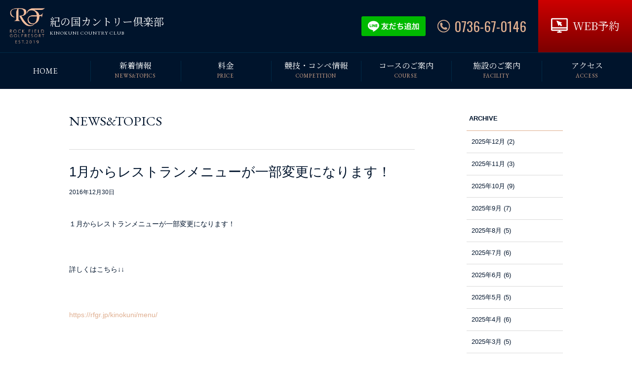

--- FILE ---
content_type: text/html; charset=UTF-8
request_url: https://rfgr.jp/kinokuni/1%E6%9C%88%E3%81%8B%E3%82%89%E3%83%AC%E3%82%B9%E3%83%88%E3%83%A9%E3%83%B3%E3%83%A1%E3%83%8B%E3%83%A5%E3%83%BC%E3%81%8C%E4%B8%80%E9%83%A8%E5%A4%89%E6%9B%B4%E3%81%AB%E3%81%AA%E3%82%8A%E3%81%BE%E3%81%99/
body_size: 12109
content:
 
<!DOCTYPE html>
<html dir="ltr" lang="ja" prefix="og: https://ogp.me/ns#" class="no-js no-svg">
<head>
<meta charset="UTF-8">
<meta name="viewport" content="width=device-width, initial-scale=1">

<link rel="profile" href="https://gmpg.org/xfn/11">

<script>(function(html){html.className = html.className.replace(/\bno-js\b/,'js')})(document.documentElement);</script>
<title>1月からレストランメニューが一部変更になります！ | 紀の国カントリー倶楽部</title>

		<!-- All in One SEO 4.9.0 - aioseo.com -->
	<meta name="robots" content="max-image-preview:large" />
	<meta name="author" content="admin"/>
	<link rel="canonical" href="https://rfgr.jp/kinokuni/1%e6%9c%88%e3%81%8b%e3%82%89%e3%83%ac%e3%82%b9%e3%83%88%e3%83%a9%e3%83%b3%e3%83%a1%e3%83%8b%e3%83%a5%e3%83%bc%e3%81%8c%e4%b8%80%e9%83%a8%e5%a4%89%e6%9b%b4%e3%81%ab%e3%81%aa%e3%82%8a%e3%81%be%e3%81%99/" />
	<meta name="generator" content="All in One SEO (AIOSEO) 4.9.0" />
		<meta property="og:locale" content="ja_JP" />
		<meta property="og:site_name" content="紀の国カントリー倶楽部" />
		<meta property="og:type" content="article" />
		<meta property="og:title" content="1月からレストランメニューが一部変更になります！ | 紀の国カントリー倶楽部" />
		<meta property="og:url" content="https://rfgr.jp/kinokuni/1%e6%9c%88%e3%81%8b%e3%82%89%e3%83%ac%e3%82%b9%e3%83%88%e3%83%a9%e3%83%b3%e3%83%a1%e3%83%8b%e3%83%a5%e3%83%bc%e3%81%8c%e4%b8%80%e9%83%a8%e5%a4%89%e6%9b%b4%e3%81%ab%e3%81%aa%e3%82%8a%e3%81%be%e3%81%99/" />
		<meta property="og:image" content="https://rfgr.jp/kinokuni/wp-content/uploads/2020/04/rfgr-og.jpg" />
		<meta property="og:image:secure_url" content="https://rfgr.jp/kinokuni/wp-content/uploads/2020/04/rfgr-og.jpg" />
		<meta property="og:image:width" content="800" />
		<meta property="og:image:height" content="420" />
		<meta property="article:published_time" content="2016-12-30T04:17:02+00:00" />
		<meta property="article:modified_time" content="2019-06-21T06:15:42+00:00" />
		<meta name="twitter:card" content="summary" />
		<meta name="twitter:title" content="1月からレストランメニューが一部変更になります！ | 紀の国カントリー倶楽部" />
		<meta name="twitter:image" content="https://rfgr.jp/kinokuni/wp-content/uploads/2020/04/rfgr-og.jpg" />
		<script type="application/ld+json" class="aioseo-schema">
			{"@context":"https:\/\/schema.org","@graph":[{"@type":"Article","@id":"https:\/\/rfgr.jp\/kinokuni\/1%e6%9c%88%e3%81%8b%e3%82%89%e3%83%ac%e3%82%b9%e3%83%88%e3%83%a9%e3%83%b3%e3%83%a1%e3%83%8b%e3%83%a5%e3%83%bc%e3%81%8c%e4%b8%80%e9%83%a8%e5%a4%89%e6%9b%b4%e3%81%ab%e3%81%aa%e3%82%8a%e3%81%be%e3%81%99\/#article","name":"1\u6708\u304b\u3089\u30ec\u30b9\u30c8\u30e9\u30f3\u30e1\u30cb\u30e5\u30fc\u304c\u4e00\u90e8\u5909\u66f4\u306b\u306a\u308a\u307e\u3059\uff01 | \u7d00\u306e\u56fd\u30ab\u30f3\u30c8\u30ea\u30fc\u5036\u697d\u90e8","headline":"1\u6708\u304b\u3089\u30ec\u30b9\u30c8\u30e9\u30f3\u30e1\u30cb\u30e5\u30fc\u304c\u4e00\u90e8\u5909\u66f4\u306b\u306a\u308a\u307e\u3059\uff01","author":{"@id":"https:\/\/rfgr.jp\/kinokuni\/author\/admin\/#author"},"publisher":{"@id":"https:\/\/rfgr.jp\/kinokuni\/#organization"},"image":{"@type":"ImageObject","url":"http:\/\/www.island-golf.co.jp\/wp-content\/uploads\/sites\/27\/2016\/12\/\u30d1\u30f3\u30b1\u30fc\u30ad\u30fb\u30bb\u30c3\u30c8-212x300.jpg","@id":"https:\/\/rfgr.jp\/kinokuni\/1%e6%9c%88%e3%81%8b%e3%82%89%e3%83%ac%e3%82%b9%e3%83%88%e3%83%a9%e3%83%b3%e3%83%a1%e3%83%8b%e3%83%a5%e3%83%bc%e3%81%8c%e4%b8%80%e9%83%a8%e5%a4%89%e6%9b%b4%e3%81%ab%e3%81%aa%e3%82%8a%e3%81%be%e3%81%99\/#articleImage"},"datePublished":"2016-12-30T13:17:02+09:00","dateModified":"2019-06-21T15:15:42+09:00","inLanguage":"ja","mainEntityOfPage":{"@id":"https:\/\/rfgr.jp\/kinokuni\/1%e6%9c%88%e3%81%8b%e3%82%89%e3%83%ac%e3%82%b9%e3%83%88%e3%83%a9%e3%83%b3%e3%83%a1%e3%83%8b%e3%83%a5%e3%83%bc%e3%81%8c%e4%b8%80%e9%83%a8%e5%a4%89%e6%9b%b4%e3%81%ab%e3%81%aa%e3%82%8a%e3%81%be%e3%81%99\/#webpage"},"isPartOf":{"@id":"https:\/\/rfgr.jp\/kinokuni\/1%e6%9c%88%e3%81%8b%e3%82%89%e3%83%ac%e3%82%b9%e3%83%88%e3%83%a9%e3%83%b3%e3%83%a1%e3%83%8b%e3%83%a5%e3%83%bc%e3%81%8c%e4%b8%80%e9%83%a8%e5%a4%89%e6%9b%b4%e3%81%ab%e3%81%aa%e3%82%8a%e3%81%be%e3%81%99\/#webpage"},"articleSection":"Uncategorized"},{"@type":"BreadcrumbList","@id":"https:\/\/rfgr.jp\/kinokuni\/1%e6%9c%88%e3%81%8b%e3%82%89%e3%83%ac%e3%82%b9%e3%83%88%e3%83%a9%e3%83%b3%e3%83%a1%e3%83%8b%e3%83%a5%e3%83%bc%e3%81%8c%e4%b8%80%e9%83%a8%e5%a4%89%e6%9b%b4%e3%81%ab%e3%81%aa%e3%82%8a%e3%81%be%e3%81%99\/#breadcrumblist","itemListElement":[{"@type":"ListItem","@id":"https:\/\/rfgr.jp\/kinokuni#listItem","position":1,"name":"Home","item":"https:\/\/rfgr.jp\/kinokuni","nextItem":{"@type":"ListItem","@id":"https:\/\/rfgr.jp\/kinokuni\/category\/uncategorized\/#listItem","name":"Uncategorized"}},{"@type":"ListItem","@id":"https:\/\/rfgr.jp\/kinokuni\/category\/uncategorized\/#listItem","position":2,"name":"Uncategorized","item":"https:\/\/rfgr.jp\/kinokuni\/category\/uncategorized\/","nextItem":{"@type":"ListItem","@id":"https:\/\/rfgr.jp\/kinokuni\/1%e6%9c%88%e3%81%8b%e3%82%89%e3%83%ac%e3%82%b9%e3%83%88%e3%83%a9%e3%83%b3%e3%83%a1%e3%83%8b%e3%83%a5%e3%83%bc%e3%81%8c%e4%b8%80%e9%83%a8%e5%a4%89%e6%9b%b4%e3%81%ab%e3%81%aa%e3%82%8a%e3%81%be%e3%81%99\/#listItem","name":"1\u6708\u304b\u3089\u30ec\u30b9\u30c8\u30e9\u30f3\u30e1\u30cb\u30e5\u30fc\u304c\u4e00\u90e8\u5909\u66f4\u306b\u306a\u308a\u307e\u3059\uff01"},"previousItem":{"@type":"ListItem","@id":"https:\/\/rfgr.jp\/kinokuni#listItem","name":"Home"}},{"@type":"ListItem","@id":"https:\/\/rfgr.jp\/kinokuni\/1%e6%9c%88%e3%81%8b%e3%82%89%e3%83%ac%e3%82%b9%e3%83%88%e3%83%a9%e3%83%b3%e3%83%a1%e3%83%8b%e3%83%a5%e3%83%bc%e3%81%8c%e4%b8%80%e9%83%a8%e5%a4%89%e6%9b%b4%e3%81%ab%e3%81%aa%e3%82%8a%e3%81%be%e3%81%99\/#listItem","position":3,"name":"1\u6708\u304b\u3089\u30ec\u30b9\u30c8\u30e9\u30f3\u30e1\u30cb\u30e5\u30fc\u304c\u4e00\u90e8\u5909\u66f4\u306b\u306a\u308a\u307e\u3059\uff01","previousItem":{"@type":"ListItem","@id":"https:\/\/rfgr.jp\/kinokuni\/category\/uncategorized\/#listItem","name":"Uncategorized"}}]},{"@type":"Organization","@id":"https:\/\/rfgr.jp\/kinokuni\/#organization","name":"\u7d00\u306e\u56fd\u30ab\u30f3\u30c8\u30ea\u30fc\u5036\u697d\u90e8","description":"KINOKUNI COUNTRY CLUB","url":"https:\/\/rfgr.jp\/kinokuni\/"},{"@type":"Person","@id":"https:\/\/rfgr.jp\/kinokuni\/author\/admin\/#author","url":"https:\/\/rfgr.jp\/kinokuni\/author\/admin\/","name":"admin","image":{"@type":"ImageObject","@id":"https:\/\/rfgr.jp\/kinokuni\/1%e6%9c%88%e3%81%8b%e3%82%89%e3%83%ac%e3%82%b9%e3%83%88%e3%83%a9%e3%83%b3%e3%83%a1%e3%83%8b%e3%83%a5%e3%83%bc%e3%81%8c%e4%b8%80%e9%83%a8%e5%a4%89%e6%9b%b4%e3%81%ab%e3%81%aa%e3%82%8a%e3%81%be%e3%81%99\/#authorImage","url":"https:\/\/secure.gravatar.com\/avatar\/fff9401c22e1fbe40a49f470dca245cd?s=96&d=mm&r=g","width":96,"height":96,"caption":"admin"}},{"@type":"WebPage","@id":"https:\/\/rfgr.jp\/kinokuni\/1%e6%9c%88%e3%81%8b%e3%82%89%e3%83%ac%e3%82%b9%e3%83%88%e3%83%a9%e3%83%b3%e3%83%a1%e3%83%8b%e3%83%a5%e3%83%bc%e3%81%8c%e4%b8%80%e9%83%a8%e5%a4%89%e6%9b%b4%e3%81%ab%e3%81%aa%e3%82%8a%e3%81%be%e3%81%99\/#webpage","url":"https:\/\/rfgr.jp\/kinokuni\/1%e6%9c%88%e3%81%8b%e3%82%89%e3%83%ac%e3%82%b9%e3%83%88%e3%83%a9%e3%83%b3%e3%83%a1%e3%83%8b%e3%83%a5%e3%83%bc%e3%81%8c%e4%b8%80%e9%83%a8%e5%a4%89%e6%9b%b4%e3%81%ab%e3%81%aa%e3%82%8a%e3%81%be%e3%81%99\/","name":"1\u6708\u304b\u3089\u30ec\u30b9\u30c8\u30e9\u30f3\u30e1\u30cb\u30e5\u30fc\u304c\u4e00\u90e8\u5909\u66f4\u306b\u306a\u308a\u307e\u3059\uff01 | \u7d00\u306e\u56fd\u30ab\u30f3\u30c8\u30ea\u30fc\u5036\u697d\u90e8","inLanguage":"ja","isPartOf":{"@id":"https:\/\/rfgr.jp\/kinokuni\/#website"},"breadcrumb":{"@id":"https:\/\/rfgr.jp\/kinokuni\/1%e6%9c%88%e3%81%8b%e3%82%89%e3%83%ac%e3%82%b9%e3%83%88%e3%83%a9%e3%83%b3%e3%83%a1%e3%83%8b%e3%83%a5%e3%83%bc%e3%81%8c%e4%b8%80%e9%83%a8%e5%a4%89%e6%9b%b4%e3%81%ab%e3%81%aa%e3%82%8a%e3%81%be%e3%81%99\/#breadcrumblist"},"author":{"@id":"https:\/\/rfgr.jp\/kinokuni\/author\/admin\/#author"},"creator":{"@id":"https:\/\/rfgr.jp\/kinokuni\/author\/admin\/#author"},"datePublished":"2016-12-30T13:17:02+09:00","dateModified":"2019-06-21T15:15:42+09:00"},{"@type":"WebSite","@id":"https:\/\/rfgr.jp\/kinokuni\/#website","url":"https:\/\/rfgr.jp\/kinokuni\/","name":"\u7d00\u306e\u56fd\u30ab\u30f3\u30c8\u30ea\u30fc\u5036\u697d\u90e8","description":"KINOKUNI COUNTRY CLUB","inLanguage":"ja","publisher":{"@id":"https:\/\/rfgr.jp\/kinokuni\/#organization"}}]}
		</script>
		<!-- All in One SEO -->

<link rel='dns-prefetch' href='//fonts.google.com' />
<link rel='dns-prefetch' href='//fonts.googleapis.com' />
<script type="text/javascript">
window._wpemojiSettings = {"baseUrl":"https:\/\/s.w.org\/images\/core\/emoji\/14.0.0\/72x72\/","ext":".png","svgUrl":"https:\/\/s.w.org\/images\/core\/emoji\/14.0.0\/svg\/","svgExt":".svg","source":{"concatemoji":"https:\/\/rfgr.jp\/kinokuni\/wp-includes\/js\/wp-emoji-release.min.js?ver=6.1.9"}};
/*! This file is auto-generated */
!function(e,a,t){var n,r,o,i=a.createElement("canvas"),p=i.getContext&&i.getContext("2d");function s(e,t){var a=String.fromCharCode,e=(p.clearRect(0,0,i.width,i.height),p.fillText(a.apply(this,e),0,0),i.toDataURL());return p.clearRect(0,0,i.width,i.height),p.fillText(a.apply(this,t),0,0),e===i.toDataURL()}function c(e){var t=a.createElement("script");t.src=e,t.defer=t.type="text/javascript",a.getElementsByTagName("head")[0].appendChild(t)}for(o=Array("flag","emoji"),t.supports={everything:!0,everythingExceptFlag:!0},r=0;r<o.length;r++)t.supports[o[r]]=function(e){if(p&&p.fillText)switch(p.textBaseline="top",p.font="600 32px Arial",e){case"flag":return s([127987,65039,8205,9895,65039],[127987,65039,8203,9895,65039])?!1:!s([55356,56826,55356,56819],[55356,56826,8203,55356,56819])&&!s([55356,57332,56128,56423,56128,56418,56128,56421,56128,56430,56128,56423,56128,56447],[55356,57332,8203,56128,56423,8203,56128,56418,8203,56128,56421,8203,56128,56430,8203,56128,56423,8203,56128,56447]);case"emoji":return!s([129777,127995,8205,129778,127999],[129777,127995,8203,129778,127999])}return!1}(o[r]),t.supports.everything=t.supports.everything&&t.supports[o[r]],"flag"!==o[r]&&(t.supports.everythingExceptFlag=t.supports.everythingExceptFlag&&t.supports[o[r]]);t.supports.everythingExceptFlag=t.supports.everythingExceptFlag&&!t.supports.flag,t.DOMReady=!1,t.readyCallback=function(){t.DOMReady=!0},t.supports.everything||(n=function(){t.readyCallback()},a.addEventListener?(a.addEventListener("DOMContentLoaded",n,!1),e.addEventListener("load",n,!1)):(e.attachEvent("onload",n),a.attachEvent("onreadystatechange",function(){"complete"===a.readyState&&t.readyCallback()})),(e=t.source||{}).concatemoji?c(e.concatemoji):e.wpemoji&&e.twemoji&&(c(e.twemoji),c(e.wpemoji)))}(window,document,window._wpemojiSettings);
</script>
<style type="text/css">
img.wp-smiley,
img.emoji {
	display: inline !important;
	border: none !important;
	box-shadow: none !important;
	height: 1em !important;
	width: 1em !important;
	margin: 0 0.07em !important;
	vertical-align: -0.1em !important;
	background: none !important;
	padding: 0 !important;
}
</style>
	<link rel='stylesheet' id='wp-block-library-css' href='https://rfgr.jp/kinokuni/wp-includes/css/dist/block-library/style.min.css?ver=6.1.9' type='text/css' media='all' />
<link rel='stylesheet' id='aioseo/css/src/vue/standalone/blocks/table-of-contents/global.scss-css' href='https://rfgr.jp/kinokuni/wp-content/plugins/all-in-one-seo-pack/dist/Lite/assets/css/table-of-contents/global.e90f6d47.css?ver=4.9.0' type='text/css' media='all' />
<link rel='stylesheet' id='classic-theme-styles-css' href='https://rfgr.jp/kinokuni/wp-includes/css/classic-themes.min.css?ver=1' type='text/css' media='all' />
<style id='global-styles-inline-css' type='text/css'>
body{--wp--preset--color--black: #000000;--wp--preset--color--cyan-bluish-gray: #abb8c3;--wp--preset--color--white: #ffffff;--wp--preset--color--pale-pink: #f78da7;--wp--preset--color--vivid-red: #cf2e2e;--wp--preset--color--luminous-vivid-orange: #ff6900;--wp--preset--color--luminous-vivid-amber: #fcb900;--wp--preset--color--light-green-cyan: #7bdcb5;--wp--preset--color--vivid-green-cyan: #00d084;--wp--preset--color--pale-cyan-blue: #8ed1fc;--wp--preset--color--vivid-cyan-blue: #0693e3;--wp--preset--color--vivid-purple: #9b51e0;--wp--preset--gradient--vivid-cyan-blue-to-vivid-purple: linear-gradient(135deg,rgba(6,147,227,1) 0%,rgb(155,81,224) 100%);--wp--preset--gradient--light-green-cyan-to-vivid-green-cyan: linear-gradient(135deg,rgb(122,220,180) 0%,rgb(0,208,130) 100%);--wp--preset--gradient--luminous-vivid-amber-to-luminous-vivid-orange: linear-gradient(135deg,rgba(252,185,0,1) 0%,rgba(255,105,0,1) 100%);--wp--preset--gradient--luminous-vivid-orange-to-vivid-red: linear-gradient(135deg,rgba(255,105,0,1) 0%,rgb(207,46,46) 100%);--wp--preset--gradient--very-light-gray-to-cyan-bluish-gray: linear-gradient(135deg,rgb(238,238,238) 0%,rgb(169,184,195) 100%);--wp--preset--gradient--cool-to-warm-spectrum: linear-gradient(135deg,rgb(74,234,220) 0%,rgb(151,120,209) 20%,rgb(207,42,186) 40%,rgb(238,44,130) 60%,rgb(251,105,98) 80%,rgb(254,248,76) 100%);--wp--preset--gradient--blush-light-purple: linear-gradient(135deg,rgb(255,206,236) 0%,rgb(152,150,240) 100%);--wp--preset--gradient--blush-bordeaux: linear-gradient(135deg,rgb(254,205,165) 0%,rgb(254,45,45) 50%,rgb(107,0,62) 100%);--wp--preset--gradient--luminous-dusk: linear-gradient(135deg,rgb(255,203,112) 0%,rgb(199,81,192) 50%,rgb(65,88,208) 100%);--wp--preset--gradient--pale-ocean: linear-gradient(135deg,rgb(255,245,203) 0%,rgb(182,227,212) 50%,rgb(51,167,181) 100%);--wp--preset--gradient--electric-grass: linear-gradient(135deg,rgb(202,248,128) 0%,rgb(113,206,126) 100%);--wp--preset--gradient--midnight: linear-gradient(135deg,rgb(2,3,129) 0%,rgb(40,116,252) 100%);--wp--preset--duotone--dark-grayscale: url('#wp-duotone-dark-grayscale');--wp--preset--duotone--grayscale: url('#wp-duotone-grayscale');--wp--preset--duotone--purple-yellow: url('#wp-duotone-purple-yellow');--wp--preset--duotone--blue-red: url('#wp-duotone-blue-red');--wp--preset--duotone--midnight: url('#wp-duotone-midnight');--wp--preset--duotone--magenta-yellow: url('#wp-duotone-magenta-yellow');--wp--preset--duotone--purple-green: url('#wp-duotone-purple-green');--wp--preset--duotone--blue-orange: url('#wp-duotone-blue-orange');--wp--preset--font-size--small: 13px;--wp--preset--font-size--medium: 20px;--wp--preset--font-size--large: 36px;--wp--preset--font-size--x-large: 42px;--wp--preset--spacing--20: 0.44rem;--wp--preset--spacing--30: 0.67rem;--wp--preset--spacing--40: 1rem;--wp--preset--spacing--50: 1.5rem;--wp--preset--spacing--60: 2.25rem;--wp--preset--spacing--70: 3.38rem;--wp--preset--spacing--80: 5.06rem;}:where(.is-layout-flex){gap: 0.5em;}body .is-layout-flow > .alignleft{float: left;margin-inline-start: 0;margin-inline-end: 2em;}body .is-layout-flow > .alignright{float: right;margin-inline-start: 2em;margin-inline-end: 0;}body .is-layout-flow > .aligncenter{margin-left: auto !important;margin-right: auto !important;}body .is-layout-constrained > .alignleft{float: left;margin-inline-start: 0;margin-inline-end: 2em;}body .is-layout-constrained > .alignright{float: right;margin-inline-start: 2em;margin-inline-end: 0;}body .is-layout-constrained > .aligncenter{margin-left: auto !important;margin-right: auto !important;}body .is-layout-constrained > :where(:not(.alignleft):not(.alignright):not(.alignfull)){max-width: var(--wp--style--global--content-size);margin-left: auto !important;margin-right: auto !important;}body .is-layout-constrained > .alignwide{max-width: var(--wp--style--global--wide-size);}body .is-layout-flex{display: flex;}body .is-layout-flex{flex-wrap: wrap;align-items: center;}body .is-layout-flex > *{margin: 0;}:where(.wp-block-columns.is-layout-flex){gap: 2em;}.has-black-color{color: var(--wp--preset--color--black) !important;}.has-cyan-bluish-gray-color{color: var(--wp--preset--color--cyan-bluish-gray) !important;}.has-white-color{color: var(--wp--preset--color--white) !important;}.has-pale-pink-color{color: var(--wp--preset--color--pale-pink) !important;}.has-vivid-red-color{color: var(--wp--preset--color--vivid-red) !important;}.has-luminous-vivid-orange-color{color: var(--wp--preset--color--luminous-vivid-orange) !important;}.has-luminous-vivid-amber-color{color: var(--wp--preset--color--luminous-vivid-amber) !important;}.has-light-green-cyan-color{color: var(--wp--preset--color--light-green-cyan) !important;}.has-vivid-green-cyan-color{color: var(--wp--preset--color--vivid-green-cyan) !important;}.has-pale-cyan-blue-color{color: var(--wp--preset--color--pale-cyan-blue) !important;}.has-vivid-cyan-blue-color{color: var(--wp--preset--color--vivid-cyan-blue) !important;}.has-vivid-purple-color{color: var(--wp--preset--color--vivid-purple) !important;}.has-black-background-color{background-color: var(--wp--preset--color--black) !important;}.has-cyan-bluish-gray-background-color{background-color: var(--wp--preset--color--cyan-bluish-gray) !important;}.has-white-background-color{background-color: var(--wp--preset--color--white) !important;}.has-pale-pink-background-color{background-color: var(--wp--preset--color--pale-pink) !important;}.has-vivid-red-background-color{background-color: var(--wp--preset--color--vivid-red) !important;}.has-luminous-vivid-orange-background-color{background-color: var(--wp--preset--color--luminous-vivid-orange) !important;}.has-luminous-vivid-amber-background-color{background-color: var(--wp--preset--color--luminous-vivid-amber) !important;}.has-light-green-cyan-background-color{background-color: var(--wp--preset--color--light-green-cyan) !important;}.has-vivid-green-cyan-background-color{background-color: var(--wp--preset--color--vivid-green-cyan) !important;}.has-pale-cyan-blue-background-color{background-color: var(--wp--preset--color--pale-cyan-blue) !important;}.has-vivid-cyan-blue-background-color{background-color: var(--wp--preset--color--vivid-cyan-blue) !important;}.has-vivid-purple-background-color{background-color: var(--wp--preset--color--vivid-purple) !important;}.has-black-border-color{border-color: var(--wp--preset--color--black) !important;}.has-cyan-bluish-gray-border-color{border-color: var(--wp--preset--color--cyan-bluish-gray) !important;}.has-white-border-color{border-color: var(--wp--preset--color--white) !important;}.has-pale-pink-border-color{border-color: var(--wp--preset--color--pale-pink) !important;}.has-vivid-red-border-color{border-color: var(--wp--preset--color--vivid-red) !important;}.has-luminous-vivid-orange-border-color{border-color: var(--wp--preset--color--luminous-vivid-orange) !important;}.has-luminous-vivid-amber-border-color{border-color: var(--wp--preset--color--luminous-vivid-amber) !important;}.has-light-green-cyan-border-color{border-color: var(--wp--preset--color--light-green-cyan) !important;}.has-vivid-green-cyan-border-color{border-color: var(--wp--preset--color--vivid-green-cyan) !important;}.has-pale-cyan-blue-border-color{border-color: var(--wp--preset--color--pale-cyan-blue) !important;}.has-vivid-cyan-blue-border-color{border-color: var(--wp--preset--color--vivid-cyan-blue) !important;}.has-vivid-purple-border-color{border-color: var(--wp--preset--color--vivid-purple) !important;}.has-vivid-cyan-blue-to-vivid-purple-gradient-background{background: var(--wp--preset--gradient--vivid-cyan-blue-to-vivid-purple) !important;}.has-light-green-cyan-to-vivid-green-cyan-gradient-background{background: var(--wp--preset--gradient--light-green-cyan-to-vivid-green-cyan) !important;}.has-luminous-vivid-amber-to-luminous-vivid-orange-gradient-background{background: var(--wp--preset--gradient--luminous-vivid-amber-to-luminous-vivid-orange) !important;}.has-luminous-vivid-orange-to-vivid-red-gradient-background{background: var(--wp--preset--gradient--luminous-vivid-orange-to-vivid-red) !important;}.has-very-light-gray-to-cyan-bluish-gray-gradient-background{background: var(--wp--preset--gradient--very-light-gray-to-cyan-bluish-gray) !important;}.has-cool-to-warm-spectrum-gradient-background{background: var(--wp--preset--gradient--cool-to-warm-spectrum) !important;}.has-blush-light-purple-gradient-background{background: var(--wp--preset--gradient--blush-light-purple) !important;}.has-blush-bordeaux-gradient-background{background: var(--wp--preset--gradient--blush-bordeaux) !important;}.has-luminous-dusk-gradient-background{background: var(--wp--preset--gradient--luminous-dusk) !important;}.has-pale-ocean-gradient-background{background: var(--wp--preset--gradient--pale-ocean) !important;}.has-electric-grass-gradient-background{background: var(--wp--preset--gradient--electric-grass) !important;}.has-midnight-gradient-background{background: var(--wp--preset--gradient--midnight) !important;}.has-small-font-size{font-size: var(--wp--preset--font-size--small) !important;}.has-medium-font-size{font-size: var(--wp--preset--font-size--medium) !important;}.has-large-font-size{font-size: var(--wp--preset--font-size--large) !important;}.has-x-large-font-size{font-size: var(--wp--preset--font-size--x-large) !important;}
.wp-block-navigation a:where(:not(.wp-element-button)){color: inherit;}
:where(.wp-block-columns.is-layout-flex){gap: 2em;}
.wp-block-pullquote{font-size: 1.5em;line-height: 1.6;}
</style>
<link rel='stylesheet' id='main-font-css' href='https://fonts.google.com/specimen/Belleza?selection.family=Belleza' type='text/css' media='all' />
<link rel='stylesheet' id='en-font-css' href='https://fonts.googleapis.com/css?family=EB+Garamond' type='text/css' media='all' />
<link rel='stylesheet' id='oswald-font-css' href='https://fonts.googleapis.com/css?family=Oswald:300,400,500,600,700&#038;subset=latin-ext' type='text/css' media='all' />
<link rel='stylesheet' id='roboto-font-css' href='https://fonts.googleapis.com/css2?family=Roboto:ital,wght@0,100;0,300;0,400;0,500;0,700;1,300;1,700&#038;display=swap' type='text/css' media='all' />
<link rel='stylesheet' id='style-t-css' href='https://rfgr.jp/kinokuni/wp-content/themes/island-v2/assets/css/style-t.css?ver=6.1.9' type='text/css' media='all' />
<link rel='stylesheet' id='slick-css' href='https://rfgr.jp/kinokuni/wp-content/themes/island-v2/assets/css/slick.css?ver=6.1.9' type='text/css' media='all' />
<link rel='stylesheet' id='font-awesome-css' href='https://rfgr.jp/kinokuni/wp-content/themes/island-v2/assets/css/font-awesome.css?ver=6.1.9' type='text/css' media='all' />
<link rel='stylesheet' id='wpTDR-style-css' href='https://rfgr.jp/kinokuni/wp-content/themes/island-v2/style.css?ver=6.1.9' type='text/css' media='all' />
<link rel='stylesheet' id='public-style-css' href='https://rfgr.jp/wp-content/themes/island-golf-v2/css/sub-sites.css?ver=6.1.9' type='text/css' media='all' />
<link rel='stylesheet' id='wp-pagenavi-css' href='https://rfgr.jp/kinokuni/wp-content/plugins/wp-pagenavi/pagenavi-css.css?ver=2.70' type='text/css' media='all' />
<script type='text/javascript' src='https://rfgr.jp/kinokuni/wp-includes/js/tinymce/tinymce.min.js?ver=49110-20201110' id='wp-tinymce-root-js'></script>
<script type='text/javascript' src='https://rfgr.jp/kinokuni/wp-includes/js/tinymce/plugins/compat3x/plugin.min.js?ver=49110-20201110' id='wp-tinymce-js'></script>
<script type='text/javascript' src='https://rfgr.jp/kinokuni/wp-includes/js/jquery/jquery.min.js?ver=3.6.1' id='jquery-core-js'></script>
<script type='text/javascript' src='https://rfgr.jp/kinokuni/wp-includes/js/jquery/jquery-migrate.min.js?ver=3.3.2' id='jquery-migrate-js'></script>
<script type='text/javascript' src='https://rfgr.jp/kinokuni/wp-includes/js/jquery/jquery.js?ver=6.1.9' id='jquery-my-plugin-js'></script>
<!--[if lt IE 9]>
<script type='text/javascript' src='https://rfgr.jp/kinokuni/wp-content/themes/island-v2/assets/js/html5.js?ver=3.7.3' id='html5-js'></script>
<![endif]-->
<link rel="https://api.w.org/" href="https://rfgr.jp/kinokuni/wp-json/" /><link rel="alternate" type="application/json" href="https://rfgr.jp/kinokuni/wp-json/wp/v2/posts/2143" /><link rel="EditURI" type="application/rsd+xml" title="RSD" href="https://rfgr.jp/kinokuni/xmlrpc.php?rsd" />
<link rel="wlwmanifest" type="application/wlwmanifest+xml" href="https://rfgr.jp/kinokuni/wp-includes/wlwmanifest.xml" />
<meta name="generator" content="WordPress 6.1.9" />
<link rel='shortlink' href='https://rfgr.jp/kinokuni/?p=2143' />
<link rel="alternate" type="application/json+oembed" href="https://rfgr.jp/kinokuni/wp-json/oembed/1.0/embed?url=https%3A%2F%2Frfgr.jp%2Fkinokuni%2F1%25e6%259c%2588%25e3%2581%258b%25e3%2582%2589%25e3%2583%25ac%25e3%2582%25b9%25e3%2583%2588%25e3%2583%25a9%25e3%2583%25b3%25e3%2583%25a1%25e3%2583%258b%25e3%2583%25a5%25e3%2583%25bc%25e3%2581%258c%25e4%25b8%2580%25e9%2583%25a8%25e5%25a4%2589%25e6%259b%25b4%25e3%2581%25ab%25e3%2581%25aa%25e3%2582%258a%25e3%2581%25be%25e3%2581%2599%2F" />
<link rel="alternate" type="text/xml+oembed" href="https://rfgr.jp/kinokuni/wp-json/oembed/1.0/embed?url=https%3A%2F%2Frfgr.jp%2Fkinokuni%2F1%25e6%259c%2588%25e3%2581%258b%25e3%2582%2589%25e3%2583%25ac%25e3%2582%25b9%25e3%2583%2588%25e3%2583%25a9%25e3%2583%25b3%25e3%2583%25a1%25e3%2583%258b%25e3%2583%25a5%25e3%2583%25bc%25e3%2581%258c%25e4%25b8%2580%25e9%2583%25a8%25e5%25a4%2589%25e6%259b%25b4%25e3%2581%25ab%25e3%2581%25aa%25e3%2582%258a%25e3%2581%25be%25e3%2581%2599%2F&#038;format=xml" />
<style type="text/css">.recentcomments a{display:inline !important;padding:0 !important;margin:0 !important;}</style><link rel="icon" href="https://rfgr.jp/kinokuni/wp-content/uploads/2018/12/favicon.png" sizes="32x32" />
<link rel="icon" href="https://rfgr.jp/kinokuni/wp-content/uploads/2018/12/favicon.png" sizes="192x192" />
<link rel="apple-touch-icon" href="https://rfgr.jp/kinokuni/wp-content/uploads/2018/12/favicon.png" />
<meta name="msapplication-TileImage" content="https://rfgr.jp/kinokuni/wp-content/uploads/2018/12/favicon.png" />
<link href="https://fonts.googleapis.com/css?family=Noto+Serif+JP:300,400,500,600,700&display=swap" rel="stylesheet">
<!-- Global site tag (gtag.js) - Google Analytics -->
<script async src="https://www.googletagmanager.com/gtag/js?id=UA-130697979-5"></script>
<script>
  window.dataLayer = window.dataLayer || [];
  function gtag(){dataLayer.push(arguments);}
  gtag('js', new Date());

  gtag('config', 'UA-130697979-5');
</script>


</head>

<body data-rsssl=1 class="post-template-default single single-post postid-2143 single-format-standard">

<!-- Google Tag Manager (noscript) -->
<noscript><iframe src="https://www.googletagmanager.com/ns.html?id=GTM-PDBKBTM"
height="0" width="0" style="display:none;visibility:hidden"></iframe></noscript>
<!-- End Google Tag Manager (noscript) -->  		

<div id="page" class="site">

	<header id="site-header" class="dark-bg">
		<div class="top flex-view">
			<div id="main-logo">
				<a href="https://rfgr.jp/kinokuni" class="logo-header flex-view middle">
												<span class="center the_logo">
								<img src="https://rfgr.jp/kinokuni/wp-content/uploads/2020/03/ig-logo.png" alt="紀の国カントリー倶楽部"/>
							</span>
										<span class="center">
						<span class="sologan-jp">紀の国カントリー倶楽部</span>
						<span class="sologan-en en-font">KINOKUNI COUNTRY CLUB</span>
					</span>

				</a>
				
				
                <a id="right-menu" href="javascript:void(0)" class="open_menu mobile">
                   		<span></span>
                   		<span></span>
                   		<span></span>
                </a>
                
			</div>
				
			<div class="contact contact-head-76">
								<div class="box-contact-76">
					<div class="item-contact">
						<a class="roboto bold" href="tel:0736-67-0146"><span class="icon"><span class="icon-phone"></span>0736-67-0146</span></a>
					</div>
					<div class="item-contact iconweb">
						<a href="https://www.valuegolf.co.jp/course_reserve/kinokuni/online.html" target="_blank">
							<span class="icon"><span class="red_btn_txt btn-web bold"><span class="icon-web"></span><span class="roboto">WEB</span>予約</span></span>
						</a>
					</div>
				</div>
				<ul class="its nav-contact-mobile">
					<li class="it line">
						<a target="_blank" class="oswald-font" href="https://lin.ee/jJRrYaY"><img src="https://rfgr.jp/kinokuni/wp-content/themes/island-v2/assets/images/icon-line.png" alt="友だち追加" height="36" border="0"></a>
					</li>
					<li class="it phone">
						<a href="tel:0736-67-0146" class="block">
							<span class="icon">
								<img src="https://rfgr.jp/kinokuni/wp-content/themes/island-v2/assets/images/icon-phone.png" alt="" />
							</span>
							<span class="oswald-font">
								0736-67-0146							</span>
							<!-- <span class="txt-img ">
															</span> -->
							<span class="txt m-color">0736-67-0146</span>
						</a>
					</li>
					<li class="it web">
														<a href="https://www.valuegolf.co.jp/course_reserve/kinokuni/online.html" target="_blank" class="spec-btn">
									<span class="red_btn_txt ja-font">WEB予約</span>
								</a>
											</li>
				</ul>
			</div>
		</div>
		<div class="nav">
				<nav id="nav_menu_top">
					<!--<a class="mobile-logo mobile" href="https://rfgr.jp/kinokuni">
						<img src="https://rfgr.jp/kinokuni/wp-content/themes/island-v2/assets/images/island-logo.png" alt="Island Logo"/>
					</a>-->
					<ul id="pri-menu" class="flex-view middle ja-font"><li id="menu-item-78" class="menu-item menu-item-type-post_type menu-item-object-page menu-item-home menu-item-78"><a href="https://rfgr.jp/kinokuni/"><span class="home">Home</span></a></li>
<li id="menu-item-79" class="post-type-post menu-item menu-item-type-post_type menu-item-object-page menu-item-79"><a href="https://rfgr.jp/kinokuni/newstopics/"><span>新着情報 </span><span class="en_font">NEWS&#038;TOPICS</span></a></li>
<li id="menu-item-80" class="menu-item menu-item-type-post_type menu-item-object-page menu-item-80"><a href="https://rfgr.jp/kinokuni/price/"><span>料金</span><span class="en_font">Price</span></a></li>
<li id="menu-item-81" class="post-type-competition menu-item menu-item-type-post_type menu-item-object-page menu-item-81"><a href="https://rfgr.jp/kinokuni/competitions/"><span>競技・コンペ情報</span><span class="en_font">Competition</span></a></li>
<li id="menu-item-127" class="menu-item menu-item-type-post_type menu-item-object-page menu-item-127"><a href="https://rfgr.jp/kinokuni/course/"><span>コースのご案内</span><span class="en_font">Course</span></a></li>
<li id="menu-item-320" class="menu-item menu-item-type-post_type menu-item-object-page menu-item-320"><a href="https://rfgr.jp/kinokuni/facility/"><span>施設のご案内</span><span class="en_font">Facility</span></a></li>
<li id="menu-item-121" class="menu-item menu-item-type-post_type menu-item-object-page menu-item-121"><a href="https://rfgr.jp/kinokuni/access/"><span>アクセス</span><span class="en_font">Access</span></a></li>
</ul>                    <div class="mobile mobile-cont">
	                	<ul id="mobile-menu" class="flex-view"><li id="menu-item-10289" class="menu-item menu-item-type-custom menu-item-object-custom menu-item-10289"><a target="_blank" rel="noopener" href="https://www.golfweather.info/tenki/1429/1">気象情報</a></li>
<li id="menu-item-10287" class="menu-item menu-item-type-post_type menu-item-object-page menu-item-10287"><a href="https://rfgr.jp/kinokuni/lunch/">ランチメニュー</a></li>
<li id="menu-item-10290" class="menu-item menu-item-type-custom menu-item-object-custom menu-item-10290"><a target="_blank" rel="noopener" href="http://www.valuegolf.co.jp/course_reserve/kinokuni/">1人予約ランド</a></li>
<li id="menu-item-447" class="menu-item menu-item-type-post_type menu-item-object-page menu-item-447"><a href="https://rfgr.jp/kinokuni/profile/">企業情報</a></li>
<li id="menu-item-188" class="menu-item menu-item-type-post_type menu-item-object-page menu-item-188"><a href="https://rfgr.jp/kinokuni/policy/">プライバシーポリシー</a></li>
</ul>	                	<div class="info m-color text-center">
	                		<div class="wrap-tit-mobile">
	                			<p class="txt1 ja-font">紀の国カントリー倶楽部</p>
	                			<p class="txt2 ja-font">KINOKUNI COUNTRY CLUB</p>
	                		</div>

	                		<ul class="list-socail-mobile">
	                			<li class="it line">
	                				<a target="_blank" class="oswald-font" href="https://lin.ee/jJRrYaY"><img src="https://rfgr.jp/kinokuni/wp-content/themes/island-v2/assets/images/icon-line.png" alt="友だち追加" height="36" border="0"></a>
	                			</li>
	                		</ul>

	                		<div class="box-contact-76 box-contact-menu-mobi">
	                			<div class="item-contact">
	                				<a class="roboto bold" href="tel:0736-67-0146"><span class="icon"><span class="icon-phone"></span>0736-67-0146</span></a>
	                			</div>
	                			<div class="item-contact iconweb">
	                				<a href="https://www.valuegolf.co.jp/course_reserve/kinokuni/online.html" target="_blank">
	                					<span class="icon"><span class="red_btn_txt btn-web bold"><span class="icon-web"></span><span class="roboto">WEB</span>予約</span></span>
	                				</a>
	                			</div>
	                		</div>

	                		<p class="phone-num" style="display: none;">
								<a href="tel:0736-67-0146" class="block inline-its">
									<span class="icon">
										<img src="https://rfgr.jp/kinokuni/wp-content/themes/island-v2/assets/images/icon-phone.png" alt="" />
									</span>
									<span class="txt-img oswald-font">
										0736-67-0146									</span>

								</a>
							</p>	
							<!-- <p class="btn-wpr">
																		<a href="" target="_blank" class="spec-btn">
																					</a>
															</p> -->
	                	</div>
                    </div>
				</nav>
		</div>
	</header>

	<main>
<div id="news-topics" class="clear">
   <div class="container">
      <div class="row">
        <div class="list fl" >
        	   
          <div class="tit">
            <p class="block_title en-font">NEWS&amp;TOPICS</p>
        </div>

               
				<article>
					<header class="entry-header">
						
						<h1 class="entry_title">1月からレストランメニューが一部変更になります！</h1>
						<p class="date">2016年12月30日</p>
					</header><!-- .entry-header -->

					<div class="entry-content">
						<p>１月からレストランメニューが一部変更になります！</p>
<p>&nbsp;</p>
<p>詳しくはこちら↓↓</p>
<p>&nbsp;</p>
<p><a href="https://rfgr.jp/kinokuni/menu/">https://rfgr.jp/kinokuni/menu/</a></p>
<p>&nbsp;</p>
<p>女性に人気の<span style="color: #ff00ff;font-size: 24pt;background-color: #ffff99">パンケーキ</span>始めます！</p>
<p>&nbsp;</p>
<p>コーヒー付いて<span style="color: #ff0000;font-size: 18pt">￥６００</span>です！</p>
<p><a href="http://www.island-golf.co.jp/wp-content/uploads/sites/27/2016/12/パンケーキ・セット.jpg"><img decoding="async" class="alignnone size-medium wp-image-2146" src="https://www.island-golf.co.jp/wp-content/uploads/sites/27/2016/12/パンケーキ・セット-212x300.jpg" alt="パンケーキ・セット" width="212" height="300" /></a></p>
<p>&nbsp;</p>
<p>ご来場の際は、是非ご賞味くださいませ＼(＾▽＾)／</p>
					</div><!-- .entry-content -->

					<div id="share">
						<ul>
							<li>
								<div class="fb-share-button" data-href="https://rfgr.jp/kinokuni/1%e6%9c%88%e3%81%8b%e3%82%89%e3%83%ac%e3%82%b9%e3%83%88%e3%83%a9%e3%83%b3%e3%83%a1%e3%83%8b%e3%83%a5%e3%83%bc%e3%81%8c%e4%b8%80%e9%83%a8%e5%a4%89%e6%9b%b4%e3%81%ab%e3%81%aa%e3%82%8a%e3%81%be%e3%81%99/" data-height="20" data-layout="button_count" data-size="small" data-mobile-iframe="true"><a target="_blank" href="https://www.facebook.com/sharer/sharer.php?u=https://rfgr.jp/kinokuni/1%e6%9c%88%e3%81%8b%e3%82%89%e3%83%ac%e3%82%b9%e3%83%88%e3%83%a9%e3%83%b3%e3%83%a1%e3%83%8b%e3%83%a5%e3%83%bc%e3%81%8c%e4%b8%80%e9%83%a8%e5%a4%89%e6%9b%b4%e3%81%ab%e3%81%aa%e3%82%8a%e3%81%be%e3%81%99/%2Fdocs%2Fplugins%2F&amp;src=sdkpreparse" class="fb-xfbml-parse-ignore">Share</a></div>
							</li>
							<li>
								<a href="https://rfgr.jp/kinokuni/1%e6%9c%88%e3%81%8b%e3%82%89%e3%83%ac%e3%82%b9%e3%83%88%e3%83%a9%e3%83%b3%e3%83%a1%e3%83%8b%e3%83%a5%e3%83%bc%e3%81%8c%e4%b8%80%e9%83%a8%e5%a4%89%e6%9b%b4%e3%81%ab%e3%81%aa%e3%82%8a%e3%81%be%e3%81%99/" class="twitter-share-button" data-height="20" data-count="none" data-url="https://rfgr.jp/kinokuni/1%e6%9c%88%e3%81%8b%e3%82%89%e3%83%ac%e3%82%b9%e3%83%88%e3%83%a9%e3%83%b3%e3%83%a1%e3%83%8b%e3%83%a5%e3%83%bc%e3%81%8c%e4%b8%80%e9%83%a8%e5%a4%89%e6%9b%b4%e3%81%ab%e3%81%aa%e3%82%8a%e3%81%be%e3%81%99/">Tweet</a>
							</li>
							<li>
								<div class="g-plus" data-action="share" data-annotation="vertical-bubble" data-height="20" data-url="https://rfgr.jp/kinokuni/1%e6%9c%88%e3%81%8b%e3%82%89%e3%83%ac%e3%82%b9%e3%83%88%e3%83%a9%e3%83%b3%e3%83%a1%e3%83%8b%e3%83%a5%e3%83%bc%e3%81%8c%e4%b8%80%e9%83%a8%e5%a4%89%e6%9b%b4%e3%81%ab%e3%81%aa%e3%82%8a%e3%81%be%e3%81%99/">
								</div>
							</li>
						</ul>
					</div>
				</article>

						<div class="back-news-topics">
				
				<a class="back-off main-btn" href="https://rfgr.jp/kinokuni/newstopics/">
					<span class="txt">NEWS&amp;TOPICS一覧へ</span>
					<span class="arrow"></span>
				</a>
			</div>

		</div>
	</div><!-- #primary -->
	<div class="siderbar fr">
   <div class="sidebar-archive">
      <h3 class="title">archive</h3>
      <span class="mobile-dropdown">archive</span>
      <ul class="archive-list">
         	<li><a href='https://rfgr.jp/kinokuni/2025/12/'>2025年12月</a>&nbsp;(2)</li>
	<li><a href='https://rfgr.jp/kinokuni/2025/11/'>2025年11月</a>&nbsp;(3)</li>
	<li><a href='https://rfgr.jp/kinokuni/2025/10/'>2025年10月</a>&nbsp;(9)</li>
	<li><a href='https://rfgr.jp/kinokuni/2025/09/'>2025年9月</a>&nbsp;(7)</li>
	<li><a href='https://rfgr.jp/kinokuni/2025/08/'>2025年8月</a>&nbsp;(5)</li>
	<li><a href='https://rfgr.jp/kinokuni/2025/07/'>2025年7月</a>&nbsp;(6)</li>
	<li><a href='https://rfgr.jp/kinokuni/2025/06/'>2025年6月</a>&nbsp;(6)</li>
	<li><a href='https://rfgr.jp/kinokuni/2025/05/'>2025年5月</a>&nbsp;(5)</li>
	<li><a href='https://rfgr.jp/kinokuni/2025/04/'>2025年4月</a>&nbsp;(6)</li>
	<li><a href='https://rfgr.jp/kinokuni/2025/03/'>2025年3月</a>&nbsp;(5)</li>
	<li><a href='https://rfgr.jp/kinokuni/2025/02/'>2025年2月</a>&nbsp;(5)</li>
	<li><a href='https://rfgr.jp/kinokuni/2025/01/'>2025年1月</a>&nbsp;(5)</li>
	<li><a href='https://rfgr.jp/kinokuni/2024/12/'>2024年12月</a>&nbsp;(6)</li>
	<li><a href='https://rfgr.jp/kinokuni/2024/11/'>2024年11月</a>&nbsp;(3)</li>
	<li><a href='https://rfgr.jp/kinokuni/2024/10/'>2024年10月</a>&nbsp;(8)</li>
	<li><a href='https://rfgr.jp/kinokuni/2024/09/'>2024年9月</a>&nbsp;(7)</li>
	<li><a href='https://rfgr.jp/kinokuni/2024/08/'>2024年8月</a>&nbsp;(5)</li>
	<li><a href='https://rfgr.jp/kinokuni/2024/07/'>2024年7月</a>&nbsp;(6)</li>
	<li><a href='https://rfgr.jp/kinokuni/2024/06/'>2024年6月</a>&nbsp;(7)</li>
	<li><a href='https://rfgr.jp/kinokuni/2024/05/'>2024年5月</a>&nbsp;(5)</li>
	<li><a href='https://rfgr.jp/kinokuni/2024/04/'>2024年4月</a>&nbsp;(3)</li>
	<li><a href='https://rfgr.jp/kinokuni/2024/03/'>2024年3月</a>&nbsp;(5)</li>
	<li><a href='https://rfgr.jp/kinokuni/2024/02/'>2024年2月</a>&nbsp;(5)</li>
	<li><a href='https://rfgr.jp/kinokuni/2024/01/'>2024年1月</a>&nbsp;(5)</li>
	<li><a href='https://rfgr.jp/kinokuni/2023/12/'>2023年12月</a>&nbsp;(7)</li>
	<li><a href='https://rfgr.jp/kinokuni/2023/11/'>2023年11月</a>&nbsp;(3)</li>
	<li><a href='https://rfgr.jp/kinokuni/2023/10/'>2023年10月</a>&nbsp;(10)</li>
	<li><a href='https://rfgr.jp/kinokuni/2023/09/'>2023年9月</a>&nbsp;(7)</li>
	<li><a href='https://rfgr.jp/kinokuni/2023/08/'>2023年8月</a>&nbsp;(4)</li>
	<li><a href='https://rfgr.jp/kinokuni/2023/07/'>2023年7月</a>&nbsp;(8)</li>
	<li><a href='https://rfgr.jp/kinokuni/2023/06/'>2023年6月</a>&nbsp;(11)</li>
	<li><a href='https://rfgr.jp/kinokuni/2023/05/'>2023年5月</a>&nbsp;(6)</li>
	<li><a href='https://rfgr.jp/kinokuni/2023/04/'>2023年4月</a>&nbsp;(4)</li>
	<li><a href='https://rfgr.jp/kinokuni/2023/03/'>2023年3月</a>&nbsp;(6)</li>
	<li><a href='https://rfgr.jp/kinokuni/2023/02/'>2023年2月</a>&nbsp;(4)</li>
	<li><a href='https://rfgr.jp/kinokuni/2023/01/'>2023年1月</a>&nbsp;(5)</li>
	<li><a href='https://rfgr.jp/kinokuni/2022/12/'>2022年12月</a>&nbsp;(4)</li>
	<li><a href='https://rfgr.jp/kinokuni/2022/11/'>2022年11月</a>&nbsp;(4)</li>
	<li><a href='https://rfgr.jp/kinokuni/2022/10/'>2022年10月</a>&nbsp;(10)</li>
	<li><a href='https://rfgr.jp/kinokuni/2022/09/'>2022年9月</a>&nbsp;(6)</li>
	<li><a href='https://rfgr.jp/kinokuni/2022/08/'>2022年8月</a>&nbsp;(7)</li>
	<li><a href='https://rfgr.jp/kinokuni/2022/07/'>2022年7月</a>&nbsp;(8)</li>
	<li><a href='https://rfgr.jp/kinokuni/2022/06/'>2022年6月</a>&nbsp;(7)</li>
	<li><a href='https://rfgr.jp/kinokuni/2022/05/'>2022年5月</a>&nbsp;(9)</li>
	<li><a href='https://rfgr.jp/kinokuni/2022/04/'>2022年4月</a>&nbsp;(7)</li>
	<li><a href='https://rfgr.jp/kinokuni/2022/03/'>2022年3月</a>&nbsp;(7)</li>
	<li><a href='https://rfgr.jp/kinokuni/2022/02/'>2022年2月</a>&nbsp;(5)</li>
	<li><a href='https://rfgr.jp/kinokuni/2022/01/'>2022年1月</a>&nbsp;(4)</li>
	<li><a href='https://rfgr.jp/kinokuni/2021/12/'>2021年12月</a>&nbsp;(7)</li>
	<li><a href='https://rfgr.jp/kinokuni/2021/11/'>2021年11月</a>&nbsp;(5)</li>
	<li><a href='https://rfgr.jp/kinokuni/2021/10/'>2021年10月</a>&nbsp;(10)</li>
	<li><a href='https://rfgr.jp/kinokuni/2021/09/'>2021年9月</a>&nbsp;(8)</li>
	<li><a href='https://rfgr.jp/kinokuni/2021/08/'>2021年8月</a>&nbsp;(8)</li>
	<li><a href='https://rfgr.jp/kinokuni/2021/07/'>2021年7月</a>&nbsp;(9)</li>
	<li><a href='https://rfgr.jp/kinokuni/2021/06/'>2021年6月</a>&nbsp;(7)</li>
	<li><a href='https://rfgr.jp/kinokuni/2021/05/'>2021年5月</a>&nbsp;(7)</li>
	<li><a href='https://rfgr.jp/kinokuni/2021/04/'>2021年4月</a>&nbsp;(7)</li>
	<li><a href='https://rfgr.jp/kinokuni/2021/03/'>2021年3月</a>&nbsp;(9)</li>
	<li><a href='https://rfgr.jp/kinokuni/2021/02/'>2021年2月</a>&nbsp;(5)</li>
	<li><a href='https://rfgr.jp/kinokuni/2021/01/'>2021年1月</a>&nbsp;(6)</li>
	<li><a href='https://rfgr.jp/kinokuni/2020/12/'>2020年12月</a>&nbsp;(7)</li>
	<li><a href='https://rfgr.jp/kinokuni/2020/11/'>2020年11月</a>&nbsp;(5)</li>
	<li><a href='https://rfgr.jp/kinokuni/2020/10/'>2020年10月</a>&nbsp;(9)</li>
	<li><a href='https://rfgr.jp/kinokuni/2020/09/'>2020年9月</a>&nbsp;(8)</li>
	<li><a href='https://rfgr.jp/kinokuni/2020/08/'>2020年8月</a>&nbsp;(7)</li>
	<li><a href='https://rfgr.jp/kinokuni/2020/07/'>2020年7月</a>&nbsp;(9)</li>
	<li><a href='https://rfgr.jp/kinokuni/2020/06/'>2020年6月</a>&nbsp;(6)</li>
	<li><a href='https://rfgr.jp/kinokuni/2020/05/'>2020年5月</a>&nbsp;(10)</li>
	<li><a href='https://rfgr.jp/kinokuni/2020/04/'>2020年4月</a>&nbsp;(9)</li>
	<li><a href='https://rfgr.jp/kinokuni/2020/03/'>2020年3月</a>&nbsp;(2)</li>
	<li><a href='https://rfgr.jp/kinokuni/2020/02/'>2020年2月</a>&nbsp;(5)</li>
	<li><a href='https://rfgr.jp/kinokuni/2020/01/'>2020年1月</a>&nbsp;(6)</li>
	<li><a href='https://rfgr.jp/kinokuni/2019/12/'>2019年12月</a>&nbsp;(6)</li>
	<li><a href='https://rfgr.jp/kinokuni/2019/11/'>2019年11月</a>&nbsp;(5)</li>
	<li><a href='https://rfgr.jp/kinokuni/2019/10/'>2019年10月</a>&nbsp;(10)</li>
	<li><a href='https://rfgr.jp/kinokuni/2019/09/'>2019年9月</a>&nbsp;(8)</li>
	<li><a href='https://rfgr.jp/kinokuni/2019/08/'>2019年8月</a>&nbsp;(7)</li>
	<li><a href='https://rfgr.jp/kinokuni/2019/07/'>2019年7月</a>&nbsp;(10)</li>
	<li><a href='https://rfgr.jp/kinokuni/2019/06/'>2019年6月</a>&nbsp;(5)</li>
	<li><a href='https://rfgr.jp/kinokuni/2019/05/'>2019年5月</a>&nbsp;(9)</li>
	<li><a href='https://rfgr.jp/kinokuni/2019/04/'>2019年4月</a>&nbsp;(7)</li>
	<li><a href='https://rfgr.jp/kinokuni/2019/03/'>2019年3月</a>&nbsp;(10)</li>
	<li><a href='https://rfgr.jp/kinokuni/2019/02/'>2019年2月</a>&nbsp;(5)</li>
	<li><a href='https://rfgr.jp/kinokuni/2019/01/'>2019年1月</a>&nbsp;(9)</li>
	<li><a href='https://rfgr.jp/kinokuni/2018/12/'>2018年12月</a>&nbsp;(8)</li>
	<li><a href='https://rfgr.jp/kinokuni/2018/11/'>2018年11月</a>&nbsp;(6)</li>
	<li><a href='https://rfgr.jp/kinokuni/2018/10/'>2018年10月</a>&nbsp;(9)</li>
	<li><a href='https://rfgr.jp/kinokuni/2018/09/'>2018年9月</a>&nbsp;(8)</li>
	<li><a href='https://rfgr.jp/kinokuni/2018/08/'>2018年8月</a>&nbsp;(12)</li>
	<li><a href='https://rfgr.jp/kinokuni/2018/07/'>2018年7月</a>&nbsp;(12)</li>
	<li><a href='https://rfgr.jp/kinokuni/2018/06/'>2018年6月</a>&nbsp;(10)</li>
	<li><a href='https://rfgr.jp/kinokuni/2018/05/'>2018年5月</a>&nbsp;(3)</li>
	<li><a href='https://rfgr.jp/kinokuni/2018/04/'>2018年4月</a>&nbsp;(10)</li>
	<li><a href='https://rfgr.jp/kinokuni/2018/03/'>2018年3月</a>&nbsp;(10)</li>
	<li><a href='https://rfgr.jp/kinokuni/2018/02/'>2018年2月</a>&nbsp;(8)</li>
	<li><a href='https://rfgr.jp/kinokuni/2018/01/'>2018年1月</a>&nbsp;(9)</li>
	<li><a href='https://rfgr.jp/kinokuni/2017/12/'>2017年12月</a>&nbsp;(9)</li>
	<li><a href='https://rfgr.jp/kinokuni/2017/11/'>2017年11月</a>&nbsp;(11)</li>
	<li><a href='https://rfgr.jp/kinokuni/2017/10/'>2017年10月</a>&nbsp;(14)</li>
	<li><a href='https://rfgr.jp/kinokuni/2017/09/'>2017年9月</a>&nbsp;(11)</li>
	<li><a href='https://rfgr.jp/kinokuni/2017/08/'>2017年8月</a>&nbsp;(13)</li>
	<li><a href='https://rfgr.jp/kinokuni/2017/07/'>2017年7月</a>&nbsp;(12)</li>
	<li><a href='https://rfgr.jp/kinokuni/2017/06/'>2017年6月</a>&nbsp;(8)</li>
	<li><a href='https://rfgr.jp/kinokuni/2017/05/'>2017年5月</a>&nbsp;(9)</li>
	<li><a href='https://rfgr.jp/kinokuni/2017/04/'>2017年4月</a>&nbsp;(9)</li>
	<li><a href='https://rfgr.jp/kinokuni/2017/03/'>2017年3月</a>&nbsp;(10)</li>
	<li><a href='https://rfgr.jp/kinokuni/2017/02/'>2017年2月</a>&nbsp;(9)</li>
	<li><a href='https://rfgr.jp/kinokuni/2017/01/'>2017年1月</a>&nbsp;(8)</li>
	<li><a href='https://rfgr.jp/kinokuni/2016/12/'>2016年12月</a>&nbsp;(9)</li>
	<li><a href='https://rfgr.jp/kinokuni/2016/11/'>2016年11月</a>&nbsp;(10)</li>
	<li><a href='https://rfgr.jp/kinokuni/2016/10/'>2016年10月</a>&nbsp;(18)</li>
	<li><a href='https://rfgr.jp/kinokuni/2016/09/'>2016年9月</a>&nbsp;(10)</li>
	<li><a href='https://rfgr.jp/kinokuni/2016/08/'>2016年8月</a>&nbsp;(16)</li>
	<li><a href='https://rfgr.jp/kinokuni/2016/07/'>2016年7月</a>&nbsp;(9)</li>
	<li><a href='https://rfgr.jp/kinokuni/2016/06/'>2016年6月</a>&nbsp;(9)</li>
	<li><a href='https://rfgr.jp/kinokuni/2016/05/'>2016年5月</a>&nbsp;(7)</li>
	<li><a href='https://rfgr.jp/kinokuni/2016/04/'>2016年4月</a>&nbsp;(10)</li>
	<li><a href='https://rfgr.jp/kinokuni/2016/03/'>2016年3月</a>&nbsp;(11)</li>
	<li><a href='https://rfgr.jp/kinokuni/2016/02/'>2016年2月</a>&nbsp;(8)</li>
	<li><a href='https://rfgr.jp/kinokuni/2016/01/'>2016年1月</a>&nbsp;(12)</li>
	<li><a href='https://rfgr.jp/kinokuni/2015/12/'>2015年12月</a>&nbsp;(12)</li>
	<li><a href='https://rfgr.jp/kinokuni/2015/11/'>2015年11月</a>&nbsp;(15)</li>
	<li><a href='https://rfgr.jp/kinokuni/2015/10/'>2015年10月</a>&nbsp;(18)</li>
	<li><a href='https://rfgr.jp/kinokuni/2015/09/'>2015年9月</a>&nbsp;(13)</li>
	<li><a href='https://rfgr.jp/kinokuni/2015/08/'>2015年8月</a>&nbsp;(12)</li>
	<li><a href='https://rfgr.jp/kinokuni/2015/07/'>2015年7月</a>&nbsp;(18)</li>
	<li><a href='https://rfgr.jp/kinokuni/2015/06/'>2015年6月</a>&nbsp;(3)</li>
      </ul>
   </div>
</div></div><!-- .wrap -->



		</main><!-- #content -->
	<div class="breadcrumbs grau_bg content_body clear">
	<!-- Breadcrumb NavXT 7.4.1 -->
<span property="itemListElement" typeof="ListItem"><a property="item" typeof="WebPage" title="Go to 紀の国カントリー倶楽部." href="https://rfgr.jp/kinokuni" class="home"><span property="name">HOME</span></a><meta property="position" content="1"></span><i class="fa fa-angle-right"></i><span property="itemListElement" typeof="ListItem"><a property="item" typeof="WebPage" title="Go to the Uncategorized category archives." href="https://rfgr.jp/kinokuni/category/uncategorized/" class="taxonomy category"><span property="name">Uncategorized</span></a><meta property="position" content="2"></span><i class="fa fa-angle-right"></i><span property="itemListElement" typeof="ListItem"><span property="name">1月からレストランメニューが一部変更になります！</span><meta property="position" content="3"></span></div>
          
<!-- pop-up -->
<div class="pop-up">
  <div class="close-pop"><span class="icon-close btn-close">× 閉じる</span></div>
  <div class="wrap-pop-up">
    <div class="cnt-pop-up">
        <div class="tit-pop-up text-center bold">新型コロナウイルス等の感染予防及び拡散防止のため、<br/>
  ロックフィールドゴルフリゾート株式会社ではお客様と従業員の環境と安全を考慮し、<br/>
  下記の対策励行に努めております。</div>
        <div class="detail-pop-up">
            <ul class="list-pop-up">
              <li>手洗い、うがい、咳エチケット等、感染予防対策及び拡散防止策の励行。お客様におかれましてもご協力をお願いいたします。</li>
              <li>お客様と従業員の健康と安全、ならびに公衆衛生を考慮し、スタッフがマスクを着用して業務をさせていただく場合がございます。</li>
              <li>体調がすぐれないお客様はお近くのスタッフまでお申し出ください。またスタッフにつきましても体調管理を徹底致します。</li>
            </ul>
            以上、今後も当該報道を注視し、お客様と従業員の健康と安全を第一に考え、感染予防に努めてまいります。<br/>
            ご来場の皆様には、何卒ご理解、ご協力を賜りますよう、よろしくお願い申し上げます。
        </div>
    </div>
  </div>
</div>
<!-- end-pop-up -->
		<section id="sec-footer-banners" class="m-bg-color clear">
			<div class="container">
				<ul class="list clear">
										<li class="it "><a target="_blank"  href="https://argolf.jp/lp-studio/"><img src="https://rfgr.jp/kinokuni/wp-content/uploads/2022/08/220810-argolf-banner.jpg" alt=""/></a></li>
										<li class="it "><a target="_blank"  href="http://www.valuegolf.co.jp/course_reserve/kinokuni/"><img src="https://rfgr.jp/kinokuni/wp-content/uploads/2018/12/banner-value-golf.jpg" alt="紀の国カントリー倶楽部 1人予約ランド"/></a></li>
										<li class="it "><a target="_blank"  href="https://rfgr.jp/kinokuni/wp-content/uploads/2019/01/restaurantnews.pdf"><img src="https://rfgr.jp/kinokuni/wp-content/uploads/2019/01/banner-restaurant-news-1.jpg" alt="レストランニュース"/></a></li>
										<li class="it "><a target="_blank"  href="https://search.gora.golf.rakuten.co.jp/cal/disp/c_id/300010"><img src="https://rfgr.jp/kinokuni/wp-content/uploads/2019/11/banner-rakuten-gora.jpg" alt=""/></a></li>
										<li class="it "><a target="_blank"  href="https://reserve.golfdigest.co.jp/golf-course/calendar/661206"><img src="https://rfgr.jp/kinokuni/wp-content/uploads/2019/11/banner-gdo.jpg" alt=""/></a></li>
										<li class="it "><a target="_blank"  href="https://www.golfweather.info/tenki/1429/1"><img src="https://rfgr.jp/kinokuni/wp-content/uploads/2018/07/footer-banner3.jpg" alt=""/></a></li>
										<li class="it "><a target="_blank"  href="https://rfgr.jp/kinokuni/wp-content/uploads/2020/11/line-friend.pdf"><img src="https://rfgr.jp/kinokuni/wp-content/uploads/2020/11/line-frend.jpg" alt=""/></a></li>
										<li class="it hide"><a target="_blank"  href="https://future.rfgr.jp/"><img src="https://rfgr.jp/kinokuni/wp-content/uploads/2022/06/banner-future.png" alt=""/></a></li>
									</ul>
			</div>
		</section>

		<footer id="site-footer" class="dark-bg clear" role="contentinfo">
			<div class="footer-inner clear">
				<aside class="lt-side side-l">
										<div id="footer-logo"><a href="https://rfgr.jp/kinokuni"><img src="https://rfgr.jp/kinokuni/wp-content/uploads/2020/03/foot-island-golf-logo.png" alt=""/></a></div>
					<div class="cont m-color">
						<h3 class="ft-site-desc ja-font">紀の国カントリー倶楽部</h3>
<h4 class="company-name en-font">kinokuni country club</h4>
<p>〒649-6112 和歌山県紀の川市桃山町調月2506</p>
<p>TEL：<a href="tel:0736-67-0146">0736-67-0146</a>　FAX：0736-67-0033</p>					</div>
				</aside>
				<aside class="rt-side side-r white">
				  	<ul id="footer-menu" class="menu-item-footer foot_menu flex-view"><li id="menu-item-100" class="menu-item menu-item-type-custom menu-item-object-custom menu-item-has-children menu-item-100"><a href="#">#</a>
<ul class="sub-menu">
	<li id="menu-item-85" class="menu-item menu-item-type-post_type menu-item-object-page menu-item-home menu-item-85"><a href="https://rfgr.jp/kinokuni/">HOME</a></li>
	<li id="menu-item-86" class="menu-item menu-item-type-post_type menu-item-object-page menu-item-86"><a href="https://rfgr.jp/kinokuni/newstopics/">NEWS&amp;TOPICS</a></li>
	<li id="menu-item-87" class="menu-item menu-item-type-post_type menu-item-object-page menu-item-87"><a href="https://rfgr.jp/kinokuni/competitions/">競技・コンペ情報</a></li>
</ul>
</li>
<li id="menu-item-101" class="menu-item menu-item-type-custom menu-item-object-custom menu-item-has-children menu-item-101"><a href="#">#</a>
<ul class="sub-menu">
	<li id="menu-item-88" class="menu-item menu-item-type-post_type menu-item-object-page menu-item-88"><a href="https://rfgr.jp/kinokuni/price/">料金</a></li>
	<li id="menu-item-370" class="menu-item menu-item-type-post_type menu-item-object-page menu-item-370"><a href="https://rfgr.jp/kinokuni/course/">コースのご案内</a></li>
	<li id="menu-item-371" class="menu-item menu-item-type-post_type menu-item-object-page menu-item-371"><a href="https://rfgr.jp/kinokuni/facility/">施設のご案内</a></li>
</ul>
</li>
<li id="menu-item-103" class="menu-item menu-item-type-custom menu-item-object-custom menu-item-has-children menu-item-103"><a href="#">#</a>
<ul class="sub-menu">
	<li id="menu-item-10284" class="menu-item menu-item-type-post_type menu-item-object-page menu-item-10284"><a href="https://rfgr.jp/kinokuni/lunch/">ランチメニュー</a></li>
	<li id="menu-item-10286" class="menu-item menu-item-type-custom menu-item-object-custom menu-item-10286"><a href="https://www.golfweather.info/tenki/1429/1">気象情報</a></li>
</ul>
</li>
<li id="menu-item-102" class="menu-item menu-item-type-custom menu-item-object-custom menu-item-has-children menu-item-102"><a href="#">#</a>
<ul class="sub-menu">
	<li id="menu-item-372" class="menu-item menu-item-type-post_type menu-item-object-page menu-item-372"><a href="https://rfgr.jp/kinokuni/access/">アクセス</a></li>
	<li id="menu-item-437" class="menu-item menu-item-type-post_type menu-item-object-page menu-item-437"><a href="https://rfgr.jp/kinokuni/profile/">企業情報</a></li>
	<li id="menu-item-373" class="menu-item menu-item-type-post_type menu-item-object-page menu-item-373"><a href="https://rfgr.jp/kinokuni/policy/">プライバシーポリシー</a></li>
</ul>
</li>
<li id="menu-item-104" class="menu-item menu-item-type-custom menu-item-object-custom menu-item-has-children menu-item-104"><a href="#">#</a>
<ul class="sub-menu">
	<li id="menu-item-97" class="menu-item menu-item-type-custom menu-item-object-custom menu-item-97"><a target="_blank" rel="noopener" href="https://www.valuegolf.co.jp/course_reserve/kinokuni/online.html">WEB予約</a></li>
	<li id="menu-item-10285" class="menu-item menu-item-type-custom menu-item-object-custom menu-item-10285"><a target="_blank" rel="noopener" href="http://www.valuegolf.co.jp/course_reserve/kinokuni/">1人予約ランド</a></li>
</ul>
</li>
</ul>
				</aside>
				</div>
			
			<div class="bot-part flex-view middle pc">
    <aside class="copy-right m-color copy_r">
      Copyright &copy;  Kinokuni Country club. All Rights Reserved.    </aside>
    <aside class="menu-part">
      <ul id="ft-bottom-menu" class="ft-bottom-menu"><li id="menu-item-11719" class="menu-item menu-item-type-post_type menu-item-object-page menu-item-11719"><a href="https://rfgr.jp/kinokuni/profile/">企業情報</a></li>
<li id="menu-item-13429" class="menu-item menu-item-type-custom menu-item-object-custom menu-item-13429"><a target="_blank" rel="noopener" href="https://rfgr.jp/kinokuni/policy/">プライバシーポリシー</a></li>
</ul>    </aside>
  </div>	
			
		</footer><!-- #colophon -->
	
</div><!-- #page -->
<script type="module"  src='https://rfgr.jp/kinokuni/wp-content/plugins/all-in-one-seo-pack/dist/Lite/assets/table-of-contents.95d0dfce.js?ver=4.9.0' id='aioseo/js/src/vue/standalone/blocks/table-of-contents/frontend.js-js'></script>
<script type='text/javascript' src='https://rfgr.jp/kinokuni/wp-content/themes/island-v2/assets/js/slick.min.js?ver=1.0' id='slick-js'></script>
<script type='text/javascript' src='https://rfgr.jp/kinokuni/wp-content/themes/island-v2/assets/js/functions.js?ver=1.0' id='main-script-js'></script>
<script type='text/javascript' src='https://rfgr.jp/wp-content/themes/island-golf-v2/js/sub-sites.js?ver=1.0' id='public-script-js'></script>

<script src="https://apis.google.com/js/platform.js" async defer></script>
<div id="fb-root"></div>
<script>(function(d, s, id) {
  var js, fjs = d.getElementsByTagName(s)[0];
  if (d.getElementById(id)) return;
  js = d.createElement(s); js.id = id;
  js.src = 'https://connect.facebook.net/ja_JP/sdk.js#xfbml=1&version=v3.0&appId=1218709491592197&autoLogAppEvents=1';
  fjs.parentNode.insertBefore(js, fjs);
}(document, 'script', 'facebook-jssdk'));</script>
 <script type="text/javascript" async src="//platform.twitter.com/widgets.js"></script>
 <script src="//apis.google.com/js/platform.js" ; async defer></script>
</body>
</html>


--- FILE ---
content_type: text/html; charset=utf-8
request_url: https://accounts.google.com/o/oauth2/postmessageRelay?parent=https%3A%2F%2Frfgr.jp&jsh=m%3B%2F_%2Fscs%2Fabc-static%2F_%2Fjs%2Fk%3Dgapi.lb.en.H0R5hnEJFgQ.O%2Fd%3D1%2Frs%3DAHpOoo9sMW3biwZqLR-weMeFfAeYoZsLKA%2Fm%3D__features__
body_size: 162
content:
<!DOCTYPE html><html><head><title></title><meta http-equiv="content-type" content="text/html; charset=utf-8"><meta http-equiv="X-UA-Compatible" content="IE=edge"><meta name="viewport" content="width=device-width, initial-scale=1, minimum-scale=1, maximum-scale=1, user-scalable=0"><script src='https://ssl.gstatic.com/accounts/o/2580342461-postmessagerelay.js' nonce="FGDIiL14WKphy2xjJHG29w"></script></head><body><script type="text/javascript" src="https://apis.google.com/js/rpc:shindig_random.js?onload=init" nonce="FGDIiL14WKphy2xjJHG29w"></script></body></html>

--- FILE ---
content_type: text/css
request_url: https://rfgr.jp/kinokuni/wp-content/themes/island-v2/assets/css/style-t.css?ver=6.1.9
body_size: 8977
content:
.price .cont table tbody td {
     border: 1px solid #DADADA;
     vertical-align: middle;
     text-align: center;
}
 .price .cont table tbody td {
     border: 1px solid #DADADA;
     vertical-align: middle;
     text-align: center;
}
 td.hurry {
     background: #FFEDED 
}
 td.briny {
     background: #F0F5FF 
}
 .price .cont table tbody td table td{
     border:none ;
     padding: 0px;
}
 .mb-bold{
     font-weight: bold;
     text-align: center;
}
 .price .cont table tbody td table td:first-child {
     text-align: left;
}
 td.gray{
     background: #EFEFEF;
     font-weight: bold;
}
 .reservation{
     padding-bottom: 70px;
}
 .credit-card{
     padding-bottom: 90px;
}
.reservation .h_tit{
    padding-bottom: 5px;
}

 .h_tit{
     font-size: 27px;
}
 .practice{
     margin: 30px 0 25px;
}
.pd2{
    padding-right: 15px;
}

 .customers{
     padding: 25px 30px;
     background: #EFEFEF;
     border-radius: 5px ;
     margin-top: 90px;
     margin-bottom: 100px;
}
  .advance{
     padding-top: 15px;
}
.from-access .list-access .tit {
    font-size: 18px;
    padding-bottom: 10px;
}
#access .sec-tit{
    padding-top: 65px;
}
.from-access .list-access{
    padding-bottom: 50px;
}
.fs12{
    margin-bottom:15px;
}
#access{
    padding-bottom: 100px;
}

.from-access{
        padding-top: 50px;
}

.advance li:before{
 content: "";
 background: #CCA58B;
 width: 3px;
 height: 3px;
 position: absolute;
    top: 13px;
 left: 0px;
 border-radius: 50%;
 transform: translateY(-50%);
 transform: -moz-translateY(-50%);
 transform: -webkit-translateY(-50%);
}
 .reservation-mail img, .reservation-web img, .reservation-phone img, .reservation-fax img{
         display: block;
     vertical-align: middle;
}
.reservation-web:hover:before{
    background: url(../../../../uploads/2018/07/icon-web-hover.png);
}
.reservation-mail:hover:before{
    background: url(../../../../uploads/2018/07/icon-email-hover.png);
}

 .dots-star{
     color: #CCA58B 
}
 .passengers{
     padding-top: 25px;
}
  .advance li{
     position: relative;
     padding-left: 10px;
     line-height: 26px;
}
 .reservation-mail:hover{
     background: #00142c 
}
 .reservation-web:hover {
     background: #CCA58B;
     color: #00142c;
}
 .competition .main-btn{
     text-align: right;
}
 .competition .cont{
     padding: 30px 0;
}
 .items{
     width: 50%;
}
 .tit .block_title{
     font-size: 27px;
     text-transform: uppercase;
     padding: 40px 0;
     line-height: 1.5;
}
 table.contact-info tbody tr{
     border-top: 1px solid #DADADA;
     border-bottom: 1px solid #DADADA;
}
 table.contact-info tbody tr td{
     padding: 20px 0;
     vertical-align: middle;
     color: #00142C;
     text-align: left;
     border: none
}
.yard-box table.contact-info tr th{
    font-weight: bold;
    font-size: 14px;
    background: transparent;
    border: none;
}
.yard-box  table.contact-info tr:nth-child(1) td {
    background: #fff;
       
}
.yard-box  table.contact-info tr th{
     padding-left: 15px;
    width: 150px;
    text-align: left;
}

 table.contact-info tbody tr td:first-child{
     font-weight: bold;
}
 .page-content{
     padding-bottom: 100px;
}
/*
.yard-box br:empty{
    display: none;
}*/
.course-info div ul li .lbl{
    font-size: 14px;
    font-weight: bold;
}
.course-info div ul li .val{
    font-size: 13px;
}
#hole-course .ttl-h2{
    text-align: center;
}
#hole-course .sec-center{
    padding-bottom: 25px;
}
 .month-year{
       margin: 0 -4px;
    display: flex;
    display: -ms-flex;
    display: -ms-flexbox;
    display: -moz-flexbox;
    display: -webkit-flexbox;
    flex-wrap: wrap;

}
 .item-month{
    width: calc(16.6666% - 8px);
    -webkit-width: calc(16.6666% - 8px);
    color:#8c8c8c;
    height: 34px;
    display: inline-block;
    vertical-align: middle;
    text-align: center;
    background: #EFEFEF;
    border-radius: 5px;
    margin: 4px;
    font-weight: bold;
    line-height: 34px;
}
.item-month.active {
     background: #dfae8f;
     color:#00142c;
}
#competition{
    padding-bottom:80px;
}
 #competition .list {
     width: 76%;
     padding-bottom: 30px;
}

 #competition .tit .block_title{
     font-size: 27px;
     text-transform: uppercase;
     padding: 40px 0 25px;
}
.pdf-txt .pdf {
   /* padding: 6px 0;*/
}

 .top-m{
     font-size: 18px;
     text-align: left;
}
.top-m .icon{
    font-weight: bold;
}

 .reservation-phone,.reservation-fax{
     background: #EFEFEF;
     color: #00142C;
}
 .reservation-mail ,.reservation-web {
     font-size: 25px;
     padding: 16px 0 ;
     /*font-weight: bold;*/
}
 .reservation-mail,.reservation-web,.reservation-phone,.reservation-fax{
     margin: 8px;
     border-radius: 10px;
     text-align: center;
     display: block;
}
 .reservation-mail{
     background: #CCA58B;
     color: #00142C 
}
/*.reservation{
     text-align: center;
}
*/
 .reservation .reservation-web .arrow:before{
     border: 0.5px solid #cca58b;
}
 .reservation .reservation-web .arrow:after{
     border-right: 1px solid #cca58b;
     border-bottom: 1px solid #cca58b;
}
 .reservation-web{
     background: #00142C;
     color: #CCA58B 
}
 .reservation .arrow {
     width: 20px;
     height: 20px;
     position: relative;
     margin-left: 6px;
     display: inline-block;
     vertical-align: middle;
}
 .reservation .arrow:before {
     content: '';
     position: absolute;
     top: 50%;
     left: 0;
     margin-top: -0.25px;
     height: 1px;
     width: 100%;
     border: 0.5px solid #00142c;
}
 .reservation .flex-view{
     margin: 0 -8px 
}
 .reservation .phone{
     font-size: 51px;
     display: inline-block;
     text-align: center;
     padding-top: 8px;
     line-height: 50px;
     padding-bottom: 20px;
}
 .mobile-dropdown{
     display: none;
}
 .reservation .arrow:after {
     content: '';
     position: absolute;
     top: 46%;
     right: -2px;
     border-right: 1px solid #00142c;
     border-bottom: 1px solid #00142c;
     transform: rotate(-45deg) translateY(-50%);
     -ms-transform: rotate(-45deg) translateY(-50%);
     -webkit-transform: rotate(-45deg) translateY(-50%);
     width: 7.5px;
     height: 7.5px;
}
 .category-list {
    margin-top: 15px;
    border-bottom: 1px solid #dfae8f;
    border-top: 1px solid #dfae8f;
}
 .category-list li {
    padding:10px;
    font-size:13px;
    
}
.category-list li + li{
    border-top: 1px solid #DADADA;
}


.category-list li.active > a{
    color:#cca58b;
}
 .category-competition{
    padding: 6px 0;
     font-weight: bold;
     padding-left: 20px;
     border-radius: 2px;
}
#our-courses .tit .block_title{
    padding: 40px 0 25px;
}
.course-box.cf .pdf{
    max-width: 160px;
}

 .list-month-competition li{
     border-bottom: 1px solid #DADADA;
     padding: 13.5px 0 
}
.list-month-competition .files .file{
    display: inline-block;
    border: none;
    margin-right:5px;
}
 .category1{
     background: #00142C;
     color: #dfae8f 
}
 .category2{
     background: #dfae8f;
     color: #00142C ;
         margin-top: 35px;
}
 .list-month-competition li .date_m{
     display: block;
     font-size: 12px;
}
.right{
    text-align: right;
}

.competition-month{
    margin-bottom:10px;
}
 .competition-month .c_tit{
     font-size: 27px;
     padding-bottom: 15px;
     padding-top: 50px;
      padding-left: 5px; 
}
 .list-month-competition li .cont-m ,.list-month-competition li .date_m{
     padding-left: 5px;
}
/*course*/
 #course section:last-child {
     margin-bottom: 20px;
}
 #course .course-box {
     width: 100%;
     display: table;
     margin-bottom: 70px;
     padding-top: 40px;
}
 #course .course-box li {
     display: table-cell;
     text-align: left;
     vertical-align: top;
}
 #course .sec01 .course-box li:first-child {
     width: 32%;
     padding-right: 4.4%;
}
#course .sec01 .course-box li .right .pdf{
    display: inline-block;
}
.btn {
    position: relative;
    width: 100%;
    display: block;
    padding: 10px;
    border: 1px solid #00142C;
    color: #00142C;
    text-align: center;
   /* -webkit-transition: .4s;
    transition: .4s;*/
    line-height: 1.3;
}
.btn:hover{
    background:#00142C;
    color:#fff;
}
.btn:hover .btn-arrow-down:before,
.btn:hover .btn-arrow-down:after{
    border-color:#fff;
}
 #course .sec01 .course-box li p {
     line-height: 1.6;
}
 #course .sec01 .course-box li:not(:last-child) p {
     margin-bottom: 15px;
     text-align: justify;
}
 #course .sec01 .course-box li:first-child p:first-child strong {
     font-size: 18px;
     font-weight: bold;
     line-height: 1.3;
}
 #course .course-box li img {
     width: auto;
     height: auto;
}
 area {
     border: none;
     outline: none;
}
 .img-col3 {
     width: 100%;
     display: table;
}
 .img-col3 li {
     display: table-cell;
     text-align: center;
     vertical-align: middle;
     width: auto;
}
 .img-col3 li img {
     width: auto;
     height: auto;
}
#course .sec02 > ul li:first-child a:after {
    border-bottom: solid 1px #47210D;
    border-right: solid 1px #47210D;
}

/* 繧ｳ繝ｼ繧ｹ繝､繝ｼ繝��繧ｸ */
 #course .sec02 > .cf {
    margin: 50px -5px;
}
#course .tit-course{
    font-family: 'Noto Serif JP', serif;
    font-size: 36px;
    padding-top: 50px;
}
.cnt-course{
    padding-bottom: 45px;
    font-size: 13px;
}
#course .sec05 .tit-course{
    font-size: 24px;
}

 #course .sec02 > .cf .items-btn {
     display: table-cell;
     text-align: center;
     vertical-align: middle;
     padding: 0 5px;
     width: 33.3%;
}
 #course .sec02 > ul li a {
     line-height: 1.4;
     font-size: 16px;
}
#hole-related .slick-arrow .arrow:before{
    border: 0.5px solid #00142c;
}
#hole-related .slick-arrow.slick-prev .arrow:after{
       border-left: 1px solid #00142c;
    border-bottom: 1px solid #00142c;
}
#hole-related .slick-arrow.slick-next .arrow:after{
        border-right: 1px solid #00142c;
    border-bottom: 1px solid #00142c;
}


 #course .sec02 > ul li a:hover:after {
     border-top: solid 1px #fff !important;
     border-right: solid 1px #fff !important;
}
 #course .sec02 > ul li a {
     border: 1px solid #00142C;
     color: #00142C;
}
.btn-arrow-down:before {
    display: inline-block;
    content: "";
    position: absolute;
    top: 17px;
    left: 3px;
    width: 12px;
    height: 1px;
    border-bottom:1px solid #000A20;
}
#course .cf .items-btn .btn:hover{
    background: #00142C;
    color: #fff
}
#course .cf .items-btn .btn:hover .btn-arrow-down:before{
        background: #fff;
}
#course .cf .items-btn .btn:hover .btn-arrow-down:after{
        border-right: solid 1px #fff;
    border-bottom: solid 1px #fff;
}
.btn-arrow-down{
    position: relative;
}
.btn-arrow-down:after {
    display: inline-block;
    content: "";
    position: absolute;
    width: 8px;
    height: 8px;
    margin: 2px 0 0 5px;
    border-right: solid 1px #000A20;
    border-bottom: solid 1px #000A20;
    -webkit-transform: rotate(45deg);
    transform: rotate(45deg);
  /*  -webkit-transition: .4s;
    transition: .4s;*/
}
.reservation .reservation-web:hover .arrow:before {
    border: 0.5px solid #00142c;
}
 #course .sec02 > ul li:first-child a:hover {
     background: #47210D;
     color: #fff;
}
 #course .sec02 > ul li:nth-child(2) a {
     border: 1px solid #25456F;
     color: #25456F;
}

 #course .sec02 > ul li:nth-child(2) a:hover {
     background: #25456F;
     color: #fff;
}
.ttl-h2 {
    font-size: 27px;
    /*text-align: center;*/
}
.sec-center{
    text-align: center;
}

#kv{
    /*height: 400px   */
}
#kv .inner:before {
    content: "";
    display: inline-block;
    vertical-align: middle;
    height: 100%;
    min-height: 280px;
}
#kv .cont {
    display: inline-block;
    vertical-align: middle;
    max-width: calc(100% - 6px);
    max-width: -webkit-calc(100% - 6px);
}
 #course .sec02 > ul li:last-child a:hover {
     background: #005C23;
     color: #fff;
}
 .yard-box table {
     margin-bottom: 30px;
}
 .yard-box table:last-child {
     margin-bottom: 0;
}
 .yard-box table th, .yard-box table td {
     font-size: 13px;
}

.yard-box table.sec-tit th,
.yard-box table.sec-tit td{
    font-size: inherit;
}

 .yard-box table th {
     background: #EFEFEF;
     color: #00142C;
     font-weight: bold;
     text-align: center;
     line-height: 1.6;
     width: auto;
    border: 1px solid #DADADA;
    text-align: center;
    padding: 8px 0;
    vertical-align: middle;
}

 .yard-box table:nth-child(1) th, .yard-box .scroll-table:nth-child(1) table th {
     background: #EFEFEF;
}
#access .yard-box table tr td{
    text-align: left;
    border:1px solid #DADADA;
}
#access .yard-box table th{
    width: 295px;
}
.price .cont .pc table tbody tr:nth-child(1) td:nth-child(1){
        background-image: linear-gradient(to top right,transparent, transparent 49%,#e9e9e9 50%, #e9e9e9 50%,transparent 51%, transparent);
}
.yard-jp .yard{
    text-align: center;
    padding: 16px 0;
    border-top: 1px solid #00142C;

}
.yard-box-btn{
    text-align: right;
}
#course {
    margin-bottom: 130px;
}
.yard-jp{
        padding-top: 102px;
}
.items-course .thumb-course  img {
    display: block;
    width: 100%;
}

 .yard-box table tr td {
     width: auto;
     border: 1px solid #DADADA;
     text-align: center;
    vertical-align: middle;
}
 .yard-box table.contact-info tr:last-child{
    border-bottom: 1px solid #00142C
}
 .yard-box table.contact-info tr:first-child{
    border-top: 1px solid #00142C
}
.course-guide-items{
    background: #F0F0F0;
    padding: 40px 0 60px;
}
.slider-nav .slick-list{
    margin: 0 -4px;
}
.slider-nav{
    padding-top: 5px;
}
.items-course .course-info{
    border-radius: 5px;
}
.cont-course{
    width: 100%;
    padding: 5px;
}
table.content-info tbody tr td{
    padding: 0px;
    font-size: 13px
}
table.content-info tbody tr td span{
    font-size: 14px;
    font-weight: bold;
}
.list_prev_nex .slick-arrow .arrow:before{
    width: 20px;
        left: -27px;
}
.list_prev_nex .prev .slick-arrow .arrow:after{
     left: -26px;
}
.list_prev_nex a{
    display: block;
}

.list_prev_nex .prev .arrow{
    transform:scaleX(-1);
    -ms-transform:scaleX(-1);
    -webkit-transform:scaleX(-1);
}

.list_prev_nex .next .slick-arrow .arrow:after{
     right: -26px;
}
.list_prev_nex .next .slick-arrow .arrow:before{
      right: -27px;
      left: inherit;
}
#gallery-hole .slick-arrow{
    display: none;
}
.slider-nav li{
    width: 120px;
    padding: 5px;
    cursor: pointer;
}
.list_prev_nex .slick-arrow.slick-next .arrow:after{
        border-right: 1px solid #00142c ;
    border-bottom: 1px solid #00142c ;
}
.list_prev_nex .slick-arrow .arrow:before{
        border: 0.5px solid #00142c;
}
.list_prev_nex .slick-arrow .arrow:after{
        border-left: 1px solid #00142c ;
    border-bottom: 1px solid #00142c ;
}
.list_prev_nex .slick-arrow .arrow{
    width: auto;
    height: auto;
    display: inline-block
}
.list_prev_nex .exprex_nt:hover{
    background:#00142C;
    color:#fff;
}
.list_prev_nex .exprex_nt:hover .arrow:before,
.list_prev_nex .exprex_nt:hover .arrow:after{
    border-color:#fff;
}

#course .cf .items-btn,#hole-course .cf .items-btn{
    width: 100%;
    padding: 0px 5px;
    margin-bottom: 10px;
}
.yard-box table tr:first-child td{
    /*font-weight: bold;*/
    /*background: #EFEFEF*/
}
#hole-course {
    padding: 50px 0;
}
section.sec02 .cf.section.sec03 .cf {
    margin: 0 -5px;
}
#hole-single .cont-hole .tit{
    font-size: 30px;
    font-style: italic;
}
.list_prev_nex li{
    min-width: 272px;
    display: inline-block;
    margin: 0 5px;
}
.list_prev_nex {
    padding: 40px 0 69px;
    text-align: center;
}
#hole-single .cont-hole .cont{
    font-size: 13px;
    margin-bottom:30px;
}
#hole-single .scroll-table{
    padding: 20px 0;
}
#course .cf .items-btn .btn {
    font-size: 16px;
}
.course-categories-list .btn-arrow-down{
    margin-left: 6px;
}
.items-course .course-info .number-info{
    font-size: 20px;
    border-bottom: 1px solid #DADADA;
    padding-bottom: 10px;
    font-style: italic;
}
.items-course .main-btn{
    width: 100%;
   margin-top: 20px;
}
.items-course .course-info .cont-course{
    padding: 0 17px 20px 17px;
}
.items-course{
  width: calc(33.3333% - 12px);
    margin: 0 6px;
    /*display: block;*/
    margin-bottom: 10px;
    background: #fff;
    border-radius: 5px;
}
.course-guide-items .lists{
    display: flex;
    flex-wrap: wrap;
    margin: 0 -6px;
    justify-content: space-between;
}
.course-guide-items .lists .slick-prev {
    position: absolute;
    bottom: -25px;
    left: 39px;
    color: #00142C
}
.course-guide-items .lists .slick-next {
    position: absolute;
    bottom: -25px;
    right: 39px;
    color: #00142C
}

 .yard-box table tr td:first-child, .yard-box table tr td:nth-child(2) {
     width: auto;
}
/* .yard-box table td:empty {
     background-image: linear-gradient(to top left,transparent, transparent 48%,#e9e9e9 48%, #e9e9e9 52%,transparent 52%, transparent);
}*/
#hole-related .items-course{
    /*width: 100%*/
}

#hole-related .course-guide-items .lists{
    padding: 0 30px;
}

 #course .scroll-table {
     margin-bottom: 35px;
}
/* 繧ｳ繝ｼ繧ｹ諠��ｱ */
 .coruse-info {
     margin-bottom: 20px;
}
 .coruse-info dl {
     width: 100%;
     display: table;
     padding-bottom: 15px;
     border-bottom: 1px dotted #000;
     margin-bottom: 15px;
}
 .coruse-info dl dt, .coruse-info dl dd {
     display: table-cell;
     text-align: left;
     vertical-align: top;
}
 .coruse-info dl dt {
     font-weight: bold;
     width: 140px;
}
 .coruse-info dl:first-child dt {
     width: 100%;
}
 .coruse-info dl:first-child dt i {
     margin-left: 1em;
     font-size: 12px;
     font-style: normal;
     margin-right: 2px;
     color: #47210D;
}
 .coruse-info dl:first-child dt i:first-of-type {
     margin-left: 0;
}
 .coruse-info dl:first-child dt i:nth-of-type(2) {
     color: #25456F;
}
 .coruse-info dl:first-child dt i:nth-of-type(3) {
     color: #005C23;
}
 #course .reserve-box ul li {
     line-height: 1.3;
     text-indent: -1em;
     margin-left: 1em;
     margin-bottom: 5px;
}
 #course .reserve-box ul li:last-child {
     margin-bottom: 0;
}
/* 繧ｳ繝ｼ繧ｹ邏ｹ莉� */
 .course-txt {
     margin-bottom: 15px;
     line-height: 1.3;
}
 .course-guide {
     width: 100%;
     border: 1px solid #d2d2d2;
     padding: 20px;
     background: #fff;
     margin-bottom: 20px;
}
 .course-guide .course-number {
     width: 100%;
     display: table;
     padding-bottom: 20px;
     border-bottom: 1px dotted #ccc;
     margin-bottom: 20px;
}
 .course-guide .course-number div {
     display: table-cell;
     text-align: left;
     vertical-align: middle;
     font-family: "Times New Roman", Times, "貂ｸ譏取悃", YuMincho, "繝偵Λ繧ｮ繝取�譛� ProN W3", "Hiragino Mincho ProN", "HG譏取悃E", "�ｭ�ｳ �ｰ譏取悃", "�ｭ�ｳ 譏取悃", serif;
     line-height: 1;
}
 .course-guide .course-number div:first-child {
     background: #3E1E0E;
     width: 18.6%;
     font-style: italic;
     font-size: 32px;
     padding: 5px;
     color: #fff;
     text-align: center;
}
 #course-n .course-guide .course-number div:first-child {
     background: #25456F;
}
 #course-t .course-guide .course-number div:first-child {
     background: #005C23;
}
 .course-guide .course-number div:last-child {
     padding: 0 2.325%;
}
 .course-guide .course-number div:last-child ul {
     margin-bottom: 10px;
     font-size: 0;
}
 .course-guide .course-number div:last-child ul:last-child {
     margin-bottom: 0;
}
 .course-guide .course-number div:last-child ul li {
     display: inline-block;
     font-size: 19px;
     margin-right: 15px;
     font-family: "Times New Roman", Times, "貂ｸ譏取悃", YuMincho, "繝偵Λ繧ｮ繝取�譛� ProN W3", "Hiragino Mincho ProN", "HG譏取悃E", "�ｭ�ｳ �ｰ譏取悃", "�ｭ�ｳ 譏取悃", serif;
     line-height: 1.2;
}
 .course-guide .course-number div:last-child ul li span {
     font-size: 12px;
}
 .course-guide .course-number div:last-child ul li:last-child {
     margin-right: 0;
}
 .course-guide .course-number div:last-child ul em {
     padding: 3px 10px;
     font-size: 14px;
     font-weight: bold;
     margin-right: 5px;
}
 .course-guide .course-number div:last-child ul:first-child em {
     background: #D8E5EB;
}
 .course-guide .course-number div:last-child ul:last-child em {
     background: #EAEFE1;
}
.reservation-mail:hover .arrow:before{
    border: 0.5px solid #cca58b;
}
.reservation .reservation-web :hover .arrow:before{
    border: 0.5px solid #00142c;
}
.reservation-web:hover .arrow:after{
    border-right: 1px solid #00142C;
    border-bottom: 1px solid #00142C;
}
.reservation-mail:hover .arrow:after{
    border-right: 1px solid #cca58b;
    border-bottom: 1px solid #cca58b;
}
.reservation-mail:before{
    /*content: "";*/
    display: inline-block;
    background: url(../../../../uploads/2018/07/icon-email.png) no-repeat left center;
    width: 27px;
    height: 20px;
    margin-right: 2px;
       vertical-align: middle;
}
.reservation-phone .icon:before{
        content: "";
    display: inline-block;
    background: url(../../../../uploads/2018/07/icon-phone-1.png) no-repeat left center;
    width: 26px;
    height: 26px;
    margin-right: 8px;
    position: relative;
    top: 5px;
}
.reservation-fax .icon:before{
     content: "";
    display: inline-block;
    background: url(../../../../uploads/2018/07/icon-fax.png) no-repeat left center;
    width: 26px;
    height: 26px;
    margin-right: 8px;
    position: relative;
    top: 5px;
}
.reservation-web:before {
     /*content: "";*/
    display: inline-block;
    background: url(../../../../uploads/2018/07/icon-web.png) no-repeat left center;
    width: 31px;
    height: 27px;
    margin-right: 2px;
        vertical-align: middle;
}
/*.slick-dots{
        display: block;
    text-align: center;
}*/
.cont-hole{
    padding-top: 30px;
}
#hole-related .slick-dots{
        display: none !important
}
/*.slick-dots li{
    display: inline-block;
}*/
.items-course .thumb-course{
    height: 170px;
    padding:10px;
    display: flex;
    display: -ms-flex;
    display: -moz-flex;
    display: -webkit-flex;
    align-items: center;
}
.items-course .thumb-course img {
    max-height: 150px;
    margin: 0 auto;
    width: auto;
    object-fit: contain;
}
.slider-for .slick-dots li button {
    display: none;
   
}
.slider-for .slick-dots li{
    display: inline-block !important;
    width: 7px;
    height: 7px;
    background: #EFEFEF;
    margin: 5px 2.5px;
    border-radius: 50%;
}
.slider-for .slick-dots li.slick-active{
    background: #dfae8f
}
#course .course-box .map-course{
    margin-top: -105px;
}
.slider-for .slick-dots{
    text-align: center;
    padding-top: 10px;
}

#kv .cont  h1,
#kv .cont  h2,
#kv .cont  h3,
#kv .cont  h4,
#kv .cont  h5,
#kv .cont  h6{
    font-family: 'Noto Serif JP', serif;
}

#kv .text-center h3{
    font-size: 27px;
}

 .course-info > div img {
     width: auto;
     height: auto;
}
 .course-info div ul {
     width: 100%;
     padding-top: 15px;
}
 .course-info div ul li {
     width: 48.25%;
    float: left;
    margin-right: 0.125%;
    position: relative;
}
 .course-info div ul li:last-child {
     margin-right: 0;
}
 .course-info div ul li img {
     width: 100%;
     height: auto;
     position: relative;
     z-index: 1;
}
 .course-info div ul li:before {
     content: "";
     display: block;
     background: url(../images/course/icon_search.png) no-repeat;
     width: 15px;
     height: 15px;
     position: absolute;
     bottom: 2px;
     right: 2px;
     z-index: 2;
}
 #course .sec03 dl {
     width: 100%;
     display: table;
     padding-bottom: 15px;
     border-bottom: 1px dotted #000;
     margin-bottom: 15px;
}
 #course .sec03 dl:first-child {
     border-top: 1px dotted #000;
     padding-top: 15px;
}
 #course .sec03 dl dt, #course .sec03 dl dd {
     display: table-cell;
     text-align: left;
     vertical-align: top;
}
 #course .sec03 dl dt {
     font-weight: bold;
     width: 120px;
}
 #course-t + p {
     width: 300px;
     margin: -20px auto 40px;
}
/* 繝槭�繧ｷ繝｣繝ｫ繝翫ン */

 #course .sec04 div div:first-child img {
     width: 100%;
     height: auto;
}
.sec02 .ttl-h2{
    text-align: center;
}
.sec02 .sec-center{
    padding-bottom: 40px;
}
.pdf:before {
    content: "";
    display: inline-block;
    background: url(../../../../uploads/2018/08/icon_pdf.png) no-repeat left center;
    width: 15px;
    height: 19px;
    margin-right: 5px;
        background-position: right top;
   vertical-align: middle;
}

.icon-items{
    overflow: hidden;
    display: inline-block;
    vertical-align: middle;
}
.reservation-mail:hover .icon-items img,.reservation-web:hover .icon-items img {
    top: -100%;
}
.reservation-mail .icon-items img ,.reservation-web .icon-items img {
    position: relative;
    top: 0;
}
.pdf:hover:before,
.pdf:focus:before{
        background-position: right top -23px
}
.pdf{
    max-width: 268px
}
.sec05 .pdf{
    max-width: 268px;
    padding: 5px 0;
}
.pdf {
    display: block;
    width: 100%;
    background: #fff;
    border: 1px solid #183A6A;
    text-align: center;
    padding: 12px 10px;
    line-height: 1.4;
  /*  -webkit-transition: .4s;
    transition: .4s;*/
}
 #course .sec04 div div:last-child p {
     margin-bottom: 5px;
}
 #course .sec04 div div:last-child ul li {
     margin-bottom: 3px;
     text-indent: -1em;
     margin-left: 1em;
}

#sec-restaurants .tmb, #sec-restaurants .cont {
    width: 50%;
}
.head-title{
    text-align: center;
    padding-bottom: 30px;
}
.head-title .sec-tit{
    text-transform: uppercase;
}
#sec-restaurants .cont{
    padding-left: 28px;
}
.page-gallery{
    margin-bottom:30px;
}

#sec-restaurants{
    padding: 50px 0 80px;
}

#sec-restaurants .pdf{
    max-width: 200px;
}


 #course .sec04 div div:last-child ul li:last-child {
     margin-bottom: 0;
}
 .yard-box-btn .pdf{
    /*padding: 5px 0; */
 }
 .brick-hole{
    color: #dfae8f;
    padding: 0 10px;
 }
.slider-for .slick-dots {
    display: none !important;
}
 #hole-related .course-guide-items .lists{
    margin: 0px;display: block;
 }

.gallery-hole button.slick-arrow{
    /*display: none !important;*/
 }
 .gallery-hole  .slick-next,  .gallery-hole  .slick-prev,.page-gallery .slick-next,.page-gallery .slick-prev{
    position: absolute;
    top: 0px;
 }
  .gallery-hole  .slick-next i,  .gallery-hole  .slick-prev i,.page-gallery .slick-next i,.page-gallery .slick-prev i{
    font-size: 30px
  }
  .gallery-hole  .slick-next,.page-gallery .slick-next{
       right: -30px;
    background: #fff;
    height: 100%;
    padding-right: 10px;
    padding-left: 10px;
  }
    .gallery-hole  .slick-prev,.page-gallery .slick-prev{
       left: -30px;
    background: #fff;
    height: 100%;
    padding-right: 10px;
    z-index: 999;
    padding-left: 10px;
  }
  .gallery-hole  .slick-prev{
        position: absolute;
    top: 0px;
 }
 .gallery-hole .slider-nav, .page-gallery .slider-nav {
        margin-left: 20px;
    margin-right: 20px;
 }
   .gallery-hole  .slick-list{
/*margin-left: 20px;*/
/*margin-right: 20px;*/
 }
 .gmap iframe, .gmap object, .gmap embed {
    position: absolute;
    top: 0;
    left: 0;
    width: 100%;
    height: 100%;
}

aside table tbody th{
    background: #EFEFEF;
    font-weight: bold;
        border: 1px solid #DADADA;
}
 .gmap {
    position: relative;
    padding-bottom: 56.25%;
    padding-top: 30px;
    height: 0;
    overflow: hidden;
    margin-bottom: 35px;
}
.customers .h_tit{
    padding-left: 10px;
}
.cont-facility .cont br{
    display: block;
}

.slider-for .slick-slide img{
    margin:0 auto;
}

.slider-nav .slick-slide img{
    -webkit-filter: grayscale(100%); /* Safari 6.0 - 9.0 */
    filter: grayscale(100%);
}
.slider-nav .slick-slide.slick-current img{
     -webkit-filter: grayscale(0%); /* Safari 6.0 - 9.0 */
    filter: grayscale(0%);
}
.map-address{
    margin-bottom:35px;

}
.map-address iframe{
    width:100%;
    height:500px;
    display: block;
}

@media screen and (max-width: 991px){
    .items-course{
        width: calc(50% - 12px);
        width: -webkit-calc(50% - 12px);
    }
}

 @media screen and (max-width: 767px){

    .tit .block_title{
        padding:20.5px 0;
    }

     .reservation .phone{
         font-size: 30px;
         line-height: 30px;
         padding: 7px 0;
    }
    .yard-box table.contact-info tr th{
        padding: 0;
    }
    #facility .tit .block_title{
        padding: 25px 0; 
    }
    .yard-jp .yard{
        padding: 22px 0 72px;
    }
    .items-btn .btn{
        padding: 15px
    }
    /*
    .items-course .thumb-course,.items-course .thumb-course img {
        height: 111px;
    }*/
    #course .tit-course{
        font-size: 24px;
        padding-bottom: 10px;

    }
    #our-courses .tit .block_title{
        padding: 25px 0 40px;
    }
    .sec02 .sec-center {
        padding-bottom: 30px;
    }
    #course .sec01 .course-box li .right .pdf{
        max-width: 100%;
        margin-top: 15px;
    }
    .bold{
        font-weight: bold;
    }
    
    .top-m .icon{
        font-weight: bold;
    }
    .practice {
        margin: 25px 0 15px;
    }
    
    .price .cont table.practice-area tbody th{
        border-bottom: none;
    }
    .price .cont table.practice-area tbody td{
        border-top: none; 
        border-bottom: none;  
    }
    .price .cont table.practice-area tbody tr + tr th{
        border-top:none;
    }
    .price .cont table.practice-area tbody td:last-child{
        border-bottom: 1px solid #DADADA;  
    }
     .practice tbody, .practice tbody tr,.practice tbody tr th,.practice tbody tr td{
        display: block;
            width: 100%;
     }
    .slider-for .slick-dots {
        display: block !important;
    }
     .course-guide-items .lists .slick-prev{
        position: absolute;
        bottom: -22px;
        left: 18px;
    }
    #kv .text-center h3{
        font-size: 18px;
    }
     .course-guide-items .lists .slick-next{
        position: absolute;
        bottom: -22px;
        right: 18px;
    }
    .select-course-active{
        padding: 0 15px;
    }
    #course .course-box .map-course{
        margin-top: 0px;
    }
    .select-course-active #slider-course-active{
        width: 100%;
        border: 1px solid #00142C;
        background-color: transparent;
        padding: 8px 10px 12px;
        margin-bottom: 20px;
            -webkit-appearance: none;
            -moz-appearance: none;
            appearance: none;
            background: url(../images/drop-mobile.png) no-repeat right 10px center transparent;
            text-transform: uppercase;
    }
    .course-guide-items{
        padding: 20px 0 40px;
    }
    .cnt-course{
        padding-bottom: 30px;
    }
    .yard-jp .yard .jp-refined{
        display: block;
        line-height: 0;
    }
     .yard-jp .yard .cheach{
        display: none;
    }
    #sec-restaurants{
        padding: 50px 0 78px;
    }
    #sec-restaurants .cont .desc {
        margin-top: 0;
        margin: 0 0 15px;
        font-size: 14px;
    }
    #sec-restaurants .pdf{
        max-width: 100%;
    }
    #sec-restaurants .cont {
        padding: 20px 0 0;
    }
    #sec-restaurants .cont .right-cont-wp{
        margin-bottom:25px;
    }
    
    .head-title{
        padding-bottom: 25px;
    }
    .page-gallery{
        margin-bottom:20px;
    }
    .page-gallery .slider-nav{
        display: none !important;
    }
    #sec-restaurants .tmb, #sec-restaurants .cont {
        display: block;
        width: 100%;
    }
    .yard-box-btn{
        text-align: left;
        width: 100%;
    }
    .yard-box-btn .pdf{
        padding: 5px 0;
        width: 100%;
        min-width: 100%; 
    }
    .course-guide-items .container{
        padding:0px 
    }
    .course-lists-page:not(.slick-slider) .items-course{
        margin-left:auto;
        margin-right:auto;
    }
    .items-course .course-info{
      /*width: 72.5vw; */
    }
    .course-guide-items .lists  .items-course {
        /*width: 256px;*/
        width: 72.5vw; 
    }
    .items-course .main-btn{
        width: 100%;
        min-width: 100%;
    }
    section.sec02 .cf{
        display:block;
    }
    #kv .inner:before {
        min-height: 220px;
    }
    .reservation-web:hover:before,.reservation-mail:hover:before{
        background-size: 18px;
        width: 19px;
        height: 14px;
        top: 2px;
    }
    #course .scroll-table{
        overflow-x: auto;
        margin-bottom:0;
    }
    #course .scrolling-tbl-note{
        margin-bottom:35px;
        font-size:12px;   
        margin-top:4px;
    }
    .holes-list .yard-box .scroll-table table th{
        min-width: 80px;
        padding: 5px 10px;
        font-size: 11px;
    }
    .course-info div ul li .lbl{
        font-size: 10px;
    }
    .course-info div ul li .val{
        font-size: 8px;
        font-size:12px;
    }
    .course-guide-items .slick-arrow .arrow:before{
        border: 0.5px solid #00142C;
    }
   .course-guide-items .slick-arrow .arrow:after{
            border-left: 1px solid #00142C;
    border-bottom: 1px solid #00142C;
    }
    .course-guide-items .slick-arrow.slick-next .arrow:after{
            border-right: 1px solid #00142C;
    border-bottom: 1px solid #00142C;
    }

     .list-month-competition li{
         padding: 18px 0;
    }
     #page .siderbar{
        padding-top: 30px;
         max-width: 100%;
    }
    #hole-single .scroll-table{
        overflow-x:auto; 
    }
    .page-gallery .slider-for .slick-slide{
            display: block;
        height: 98.125vw;
        position: relative;
    }
     .gallery-hole .slider-for .slick-slide{
        display: block;
        position: relative;
     }
    .page-gallery .slider-for li img{
        position: absolute;
        height: 100%;
        object-fit: cover;
    }
    .gallery-hole .slider-for li img{
        position: static;
    }
    #access table,#access table,#access table tbody,#access table tbody tr, #access table tbody tr th, #access table tbody tr td{
        display: block;
    }
    .fs12 {
        margin-bottom: 30px;
    }
    #access{
        padding-bottom:60px;
    }
    #access .yard-box table th, #access .yard-box table td{
        width: auto;
        border: none;
        padding-left:15px;
        text-align: left;
    }
   

     .items {
         width: 100%;
    }
     .siderbar .category-list{
         display: none;
         margin-top: 15px;
         padding: 10px 15px;
         border: 1px solid #000;
    }
     .reservation-mail, .reservation-web{
         font-size: 14px 
    }
     .reservation .flex-view{
         width: 100%;
         display: inline-block;
         vertical-align: middle;
         margin:0px;
    }
     .mobile-dropdown{
         display: block;
    }
     .archive-list{
         display: none;
    }
     .siderbar .archive-list li,.siderbar .category-list li{
         /*border-bottom: 1px solid #ddd;*/
         padding: 5px 0;
    }
     .competition-month .c_tit{
         padding-top: 25px;
         font-size: 21px;
    }
    #competition{
        padding-bottom: 0;
    }

    #competition .tit .block_title{
         padding-bottom: 10px;
    }
     #competition .tit .block_title{
         font-size: 21px;
         padding-top: 20px;
    }
     .month-year{
         display: none;
    }
     #competition .list{
         width: 100%;
         padding-bottom: 30px;
    }
     .siderbar .title{
         display: none;
    }
     .siderbar{
         margin-bottom: 40px;
    }
    .reservation-web:before,.reservation-mail:before,.reservation-fax .icon:before,.reservation-phone .icon:before{
        width: 22px;
        top: 5px;
        background-size: 18px;
        margin-right: 0px;
        height: 20px;
    }

     .siderbar .archive-list {
         display: none;
         margin-top: 15px;
         padding: 10px 15px;
         border: 1px solid #000;
    }
     .siderbar .mobile-dropdown {
         cursor: pointer;
         display: block;
         border: 1px solid #000;
         padding: 5px 37px 5px 20px;
         border-radius: 0px;
         background: url(../images/drop-mobile.png) no-repeat center right 15px;
         background-size: 10px auto;
         font-size: 14px;
         text-transform: uppercase;
    }
     .sidebar-category,.sidebar-archive{
         padding-bottom: 12px;
    }
    .siderbar .category-list li:last-child,.siderbar .archive-list li:last-child{
        border-bottom:none;
    }
    #page #news-topics .list-news li{
        padding: 17px 0;
    }
    #page #news-topics .tit .block_title{
            padding: 20px 0;
            font-size: 21px;
    }
   .siderbar .archive-list li:first-child,.siderbar .category-list li:first-child{
        border-top:none;
    }
    .price .cont table tbody td table td{
        padding: 3px 0px;
    }
    .passengers{
        padding-top: 20px;
    }

     .reservation-mail, .reservation-web, .reservation-phone, .reservation-fax{
         margin: 5px 0;
         padding: 0 15px;
    }
    .price .cont table tbody td{
        text-align: left;
        padding: 7px 12px;
    }
    .reservation-mail {
        margin-top: 0px;
    }
    .reservation-mail, .reservation-web{
        padding: 9px 15px;
    }

     .competition .main-btn {
         text-align: left;
         min-width: 100%;
         width: 100%;
         display: block;
         text-align: center;
    }
    .items-course,#course .sec01 .course-box li:first-child,#course .cf .items-btn{
        width: 100%
    }
    #course .course-box li{
        display: block;
    }

     .competition .fr{
         float: none;
    }
     .competition .cont {
         padding: 25px 0;
    }
     .reservation ,.credit-card{
         padding-bottom: 50px;
    }
     .top-m{
        text-align: center;
         font-size: 10px;
    }
     .reservation-mail img, .reservation-web img, .reservation-phone img, .reservation-fax img{
           /*padding: 0 30px;*/
    }
     .customers{
         padding: 20px;
         margin-top: 30px;
         margin-bottom: 58px;
    }
     .h_tit {
         font-size: 21px;
    }
     .price .cont .practice td{
         text-align: left 
    }
     table.contact-info tbody tr, table.contact-info tbody, table.contact-info tbody tr td, table.access{
         display: block;
    }
    #hole-single .scroll-table table, #hole-single .scroll-table table thead,
    #hole-single .scroll-table table thead tr,#hole-single .scroll-table table tbody tr td,
    #hole-single .scroll-table table thead tr th,#hole-single .scroll-table table tbody tr,
    #hole-single .scroll-table table tbody{
        /*display: block;*/
    }
    .scroll-table tr td{
        min-width: 100px;
    }
    
    .category-competition{
        padding: 5px 15px;
    }
    #hole-single .scroll-table table{
        border:1px solid #DADADA;
    }
    #hole-single .scroll-table table:after{
        content:'';
        display: block;
        overflow:hidden;
        clear:both;
    }
    #hole-single .scroll-table table thead{
        width: 40%;
        float: left;
        text-align: left;
    }
    #hole-single .scroll-table table tbody{
         width: 60%;
        float: left;
        text-align: left;
    }

    #hole-single .scroll-table table th,
    #hole-single .scroll-table table td{
        /*border:none;*/
    }

    .scroll-table tr td{
        min-width: 100px;
    }

    #hole-single .scroll-table table tr th + th,
    #hole-single .scroll-table table tr td + td{
        border-top:1px solid #DADADA;
    }
    #hole-single .scroll-table table tr td{
        border-left:1px solid #DADADA;   
    }

    .gallery-hole .slider-nav.slick-slider {
        display: none !important;
    }
    .tit .block_title,#hole-single .cont-hole .tit{
        font-size: 21px;
    }
    .yard-box table tr td{
        text-align: left;
    }
    .yard-box .tbl-hole-total-yards tr td{
        text-align: center;
    }
    .category-hole-tit,.brick-hole{
        display: none
    }
    .list_prev_nex{
        padding: 15px 0 70px;
    }
    
    #hole-related .course-guide-items .lists{
        padding: 0px;
    }
     .list_prev_nex li{
        display: block;
        min-width: inherit;
        margin:0;
        width: calc(50% - 5px);
        width: -webkit-calc(50% - 5px);
    }
    .list_prev_nex .prev{
        float:left;
    }
    .list_prev_nex .next{
        float:right;
    }
    .list_prev_nex li a{
        font-size: 13.5px
    }
    .pagenavi{
        padding-bottom: 35px;
    }
   
    #hole-course .cf {
        display: block;
    }
    #course .cf .items-btn, #hole-course .cf .items-btn{
        width: 100%;
    }

     table.contact-info tbody tr td{
         padding: 0px;
    }
    .breadcrumbs {
        display: none;
    }
    .course-guide-items .lists{
        margin: 0px; 
    }
    .back-news-topics{
        padding-bottom: 40px;
    }
    #news-topics .list article .entry_title{
        font-size: 19px !important;
    }
    .single-post #page .siderbar{
        display: none;
    }
    .page-id-274 .tit .block_title{
        padding: 20px 0 30px
    }

     table.contact-info tbody tr{
         padding: 10px 0;
         margin-bottom: -1px;
         line-height: 1.7;
    }
     .page-content {
         padding-bottom: 15px;
    }
    .gallery-hole .yard-box table th{
        padding: 7px 10px;
        text-align: left;
    }
    .items-course .course-info .cont-course{
        padding:0px 15px 20px;
    }

    #access .sec-tit{
        padding-top:60px;
    }
    #access .yard-box table{
        border:1px solid #DADADA;
    }
    #access .yard-box table tr + tr{
        border-top:1px solid #DADADA;
    }
    #access .yard-box table tr th, #access .yard-box table tr td{
        border:none;
    }
    .map-address{
        margin-bottom:15px;
    }
    .map-address iframe{
        height:370px;
    }

} /* End 767 */

@media screen and (max-width: 340px){
    .course-guide-items .lists .items-course{
        width:256px;
    }
} /* End 340 */


--- FILE ---
content_type: text/css
request_url: https://rfgr.jp/kinokuni/wp-content/themes/island-v2/style.css?ver=6.1.9
body_size: 11559
content:
/*
Theme Name: Island v2
Theme URI: http://tokyodesignroom.com/
Author: the Tokyodesignroom team
Author URI: http://tokyodesignroom.com/
Description: Island theme
Version: 2.0
License: GNU General Public License v2 or later
License URI: http://www.gnu.org/licenses/gpl-2.0.html
Text Domain: wpTDR
Tags: one-column, two-columns, right-sidebar, flexible-header, accessibility-ready, custom-colors, custom-header, custom-menu, custom-logo, editor-style, featured-images, footer-widgets, post-formats, rtl-language-support, sticky-post, theme-options, threaded-comments, translation-ready

This theme, like WordPress, is licensed under the GPL.
Use it to make something cool, have fun, and share what you've learned with others.
*/
@charset "UTF-8";
html, body, div, span, applet, object, iframe, h1, h2, h3, h4, h5, h6, p, blockquote, pre, a, abbr, acronym, address, big, cite, code, del, dfn, em, font, ins, kbd, q, s, samp, small, strike, sub, sup, tt, var, dl, dt, dd, ol, ul, li, fieldset, form, label, legend, table, caption, tbody, tfoot, thead, tr, th, td {
	border: 0;
	font-family: inherit;
	font-size: 100%;
	font-style: inherit;
	font-weight: inherit;
	margin: 0;
	outline: 0;
	padding: 0;
	vertical-align: baseline;
}
:focus {
	outline: 0 !important;
	text-decoration: none !important;
}
html, body {
	margin: 0 !important;
	padding: 0;
}
body {
	line-height: 1;
}
ol, ul {
	list-style: none;
}
table {
	/* tables still need 'cellspacing="0"' in the markup */
	border-collapse: collapse;
	border-spacing: 0;
	width: 100%;
}
caption, th, td {
	text-align: left;
	padding: 5px 10px;
}
blockquote:before, blockquote:after, q:before, q:after {
	content: "";
}
blockquote, q {
	quotes: "" "";
}
a img {
	border: none;
	display:inline-block;
}
img {
	border: none;
	max-width: 100%;
	height: auto;
}
article, aside, details, figcaption, figure, footer, header, hgroup, menu, nav, section, main, time {
	display: block;
}
a {
	color: inherit;;
	text-decoration: none;
}
a:hover, a:active, a:focus {
	color:#dfae8f;
	text-decoration: none;
}
h1, h2, h3, h4, h5, h6, span {
	margin:0px;
	padding:0px;
}
.h1, .h2, .h3, .h4, .h5, .h6, h1, h2, h3, h4, h5, h6 {
	line-height: 1.5;
}
figure {
	max-width: 100%;
}

*,
*:before,
*:after{
	box-sizing:border-box;
	-moz-box-sizing:border-box;
	-webkit-box-sizing:border-box;
	
}


/*page
----------------------------------------------------*/

body {
	margin:0px;
	padding:0px;
	background-color: #FFF;
	font-family: "ヒラギノ角ゴ Pro W3","Hiragino Kaku Gothic Pro","メイリオ",Meiryo,Osaka,"ＭＳ Ｐゴシック","MS PGothic",sans-serif;
	font-size: 14px;
	font-weight: 400;
	color: #00142c;
	text-decoration: none;
	line-height: 1.9;
}
textarea{font-family:inherit;}
.fl {
	float:left;
}
.fr {
	float:right;
}
.clear{
	zoom:1;
}
.clear:after{
	content:'';
	overflow:hidden;
	display:block;
	clear:both;
}
#news-topics .siderbar {
	padding-bottom: 70px;
}
.ja-font,
.block_title{
	font-family: 'Noto Serif JP', serif;
}

.en-font{
	font-family: 'EB Garamond', serif;
	font-style: normal;
  	font-weight: 400;
}
.m-color{color:#dfae8f}
.m-bg-color{background-color:#f2f2f2;}
.dark-bg{background-color:#00142c}
.block{display:block;}
.flex-view{
	display:flex;
	display:-ms-flex;
	display:-ms-flexbox;
	display:-moz-flexbox;
	display:-webkit-flexbox;
	justify-content:space-between;
	-webkit-justify-content:space-between;
}
.text-left{text-align:left;}
.text-center{text-align:center;}
.text-right{text-align:right}
.container,
.b-container{
	max-width:1030px;
	padding-left:15px;
	padding-right:15px;
	margin:0 auto;
}
.b-container{max-width:1225px;}
.tmb img{
	width:100%;
	display: block;
}

.use-bg{
	background-color:#dfae8f;
	background-repeat:no-repeat;
	background-position:center center;
	background-size:cover;
	padding-top:50px;
	padding-bottom:50px;
}

.main-btn{
	display:inline-block;
	text-align:center;
	padding:0 15px;
	border:1px solid #00142c;
	min-width:148px;
}
.logo-header .the_logo img,#footer-logo img {
    max-height: 90px;
}
.main-btn > *{
	display:inline-block;
	vertical-align:middle;
}
.main-btn  .txt{
	line-height:30px;
	padding:3px 0;
}

.main-btn .arrow{
	    width: 20px;
    height: 12.5px;
    position: relative;
    margin-left: 6px;
    background: url(assets/images/arrow.png) no-repeat right top 0px;
}
.main-btn:hover .arrow,
.main-btn:focus .arrow{
	background-position: right top -13px;
}
#news-topics .entry-content p{
	margin-bottom:20px;
}
#news-topics .entry-content p img.size-medium{
    display: inline-block;
    margin-right: 10px;
}
/*#news-topics .entry-content p:last-child:after {
    content: '';
    overflow: hidden;
    display: block;
    clear: both;
}*/
#news-topics .entry-content a{
	color:#dfae8f;
}
table tr td,table tr th{
	    border: 1px solid #DADADA;
}
#main-logo span:last-child {
    align-self: center;
}
.privacy-box {
    width: 100%;
    border: 1px solid #ccc;
    padding: 20px;
    padding-bottom: 15px;
    background: #fff;
}
.so-widget-sow-editor .widget-title {
    font-size: 27px;    margin-bottom: 10px;
    font-family: 'Noto Serif JP', serif;
}
/*
.main-btn .arrow:before{
	content:'';
	position:absolute;
	top: 50%;
    left: 0;
    height: 1px;
    width: 100%;
    transform:translateY(-50%);
    -ms-transform:translateY(-50%);
    -webkit-transform:translateY(-50%);
    border:0.5px solid #00142c;
}
.main-btn .arrow:after{
	content: '';
    position: absolute;
    top: 45%;
    right: -2px;
    border-right: 1px solid #00142c;
    border-bottom: 1px solid #00142c;
    transform: rotate(-45deg) translateY(-50%);
    -ms-transform: rotate(-45deg) translateY(-50%);
    -webkit-transform: rotate(-45deg) translateY(-50%);
    width: 7.5px;
    height: 7.5px;
}*/
.main-btn:hover,
.main-btn:focus{
	background:#00142c;
	color:#fff;
}
.main-btn:hover .arrow:before,
.main-btn:hover .arrow:after,
.main-btn:focus .arrow:before,
.main-btn:focus .arrow:after{
	border-color:#fff;
}

.main-btn.s2{
	border-color:#dfae8f;
	color:#dfae8f;
}
/*
.main-btn.s2 .arrow:before,
.main-btn.s2 .arrow:after{
	border-color:#dfae8f;
}*/
.main-btn.s2:hover{
	background-color:#dfae8f;
	color:#fff;
}
.main-btn.s2 .arrow{
	background-image: url(assets/images/arrow2.png);
}
/*
.main-btn.s2:hover .arrow:before,
.main-btn.s2:hover .arrow:after{
	border-color:#fff;
}*/
.no_border_btn {
    text-align: inherit;
    padding: 0;
    border: none;
    min-width: inherit;
}
.no_border_btn:hover, .no_border_btn:focus {
    background: none;
    color: #dfae8f;
}
.no_border_btn .arrow{
	width: 26px;
    height: 7px;
    position: relative;
    margin-left: 6px;
    background: url(assets/images/arrow-new.png) no-repeat right top 0px;
}
.no_border_btn:hover .arrow {
    background-position: right top;
}
.white{color:#fff;}

.inline-its > *{
	display: inline-block;
	vertical-align: middle;
}

a img:hover{
	opacity: 0.8;
}

#site-header{
	position: relative;
	z-index: 99;
}
#site-header.fixed{
	position: fixed;
	z-index: 9999;
	top:0;
	left:0;
	width:100%;
}

#site-header .top{
	padding: 0 0 0 20px;
	border-bottom:1px solid #002a47;
}
#site-header .spec-btn{
	display:inline-block;
	height:100%;
	min-width: 120px;
	text-align:center;
	border: none;
	color:#fff;
	line-height:104px !important;
	padding:0 25px;
	font-size: 22px;
	border-radius: 0;
	line-height: 70px;
	background: #cd0000;
	background: -moz-linear-gradient(top, #cd0000 0%, #7c0000 100%);
	background: -webkit-linear-gradient(top, #cd0000 0%,#7c0000 100%);
	background: linear-gradient(to bottom, #cd0000 0%,#7c0000 100%);
	filter: progid:DXImageTransform.Microsoft.gradient( startColorstr='#cd0000', endColorstr='#7c0000',GradientType=0 );
}
#site-header .spec-btn:hover{
	background: #ad0000;
	background: -moz-linear-gradient(top, #ad0000 0%, #600000 100%);
	background: -webkit-linear-gradient(top, #ad0000 0%,#600000 100%);
	background: linear-gradient(to bottom, #ad0000 0%,#600000 100%);
	filter: progid:DXImageTransform.Microsoft.gradient( startColorstr='#ad0000', endColorstr='#600000',GradientType=0 );
}
#site-header .spec-btn > span {
	background-image: url(assets/images/web-icon.png);
	background-repeat: no-repeat;
	background-position: left center;
	background-size: 35px auto;
	padding: 5px 0 5px 45px;
}
#site-header .contact .it{
	display:inline-block;
	vertical-align:middle;
	margin-left:20px;
}
#site-header .contact .phone span{
	display:inline-block;
	vertical-align:middle;
}
#site-header .contact .phone .icon{
	margin-right:4px;
}
#site-header .contact .phone .txt{
	display:none;
}
#pri-menu{
	text-align:center;
}
#pri-menu > li{
	position:relative;
	width: 100%;
	padding: 16px 0;
}
#pri-menu > li:first-child{
	margin-left:0;
}
#pri-menu > li:last-child{
	margin-right:0;
}
#pri-menu li{
	position:relative;
}
#pri-menu li .sub-menu{
	display:none;
	position:absolute;
	top:100%;
	left:0;
	background:#fff;
	color:#00142c;
	width:220px;
	text-align:left;
	box-shadow:2px 2px 10px 0px rgba(0,0,0,0.3);
	-webkit-box-shadow:2px 2px 10px 0px rgba(0,0,0,0.3);
}
.en_font {
    font-family: 'EB Garamond', serif;
}
#pri-menu li:hover > .sub-menu{
	display:block;
}
#pri-menu .sub-menu ul{
	left:100%;
	top:0;
}
#pri-menu .sub-menu ul ul{
	/*left:-100%;*/
}
#pri-menu a{
	color: #fff;
	font-size: 16px;
	text-transform: uppercase;
	text-align: center;
	display: block;
	padding: 0 20px;
	line-height: 40px;
	line-height: 40px;
}
#pri-menu .current-menu-item > a{
	color:#dfae8f;
}
#pri-menu .sub-menu a{
	padding:10px 15px;
	border-bottom:1px solid #f2f2f2;
}
#pri-menu a > span:not(.home) {
    line-height: 20px;
    display: block;
}
#pri-menu a > .en_font {
    color: #dfae8f;
    font-size: 11px;
    display: block;
	letter-spacing:1px;
}
#pri-menu > li + li::before {
    content: '';
    position: absolute;
    left: 0;
    top: 50%;
    margin-top: -21px;
    height: 42px;
    width: 1px;
    background: #002a47;
}
#pri-menu li.current-menu-item::after {
    content: '';
    width: 100%;
    display: block;
    position: absolute;
    bottom: 0;
    left: 0;
    border-bottom: 4px solid #dfae8f;
}
#pri-menu a:hover {
    color: #dfae8f;
}
#pri-menu a:hover .en_font {
    color: #fff;
}
#pri-menu a .home {
    font-family: 'EB Garamond', serif;
}

#home-banner .inner:before{
	content:"";
	display:inline-block;
	vertical-align:middle;
	height:100%;
	min-height:500px;
}
#home-banner .cont{
	display:inline-block;
	vertical-align:middle;
	max-width:calc(100% - 6px);
	max-width:-webkit-calc(100% - 6px);
}

.sec-tit{
	font-size:27px;
}

#sec-news{
	padding:58px 0 70px;
}

#sec-news .lt-side{
	width: 100%;
}
.new_event_banner {
    padding: 20px 0 0 0;
}
.event_banner_item {
    padding: 0 0 10px 0;
}
#sec-news .list{
	margin-top:20px;
}
#sec-news .list .it{
	margin-bottom:10px;
}

#sec-news .list .date{
	font-size:12px;
	margin-right:20px;
	display:inline-block;
	vertical-align:middle;
} 
#sec-news .list .tit{
	display:inline-block;
	vertical-align:middle;
	max-width:calc(100% - 135px);
	max-width:-webkit-calc(100% - 135px);
}
.mobile {
	display: none;
}
#sec-courses{
    position: relative;
	padding:35px 0 60px;
}
#sec-courses .top-tit{
	margin-bottom:40px;
}
#sec-courses .lt-side{
	width:calc(100% - 165px);
	width:-webkit-calc(100% - 165px);
	padding-right:15px;
}
#sec-courses .rt-side{
	padding-top:10px;
}

#sec-courses .list .it{
	width:441px;
	position: relative;
}
#sec-courses .list .it a{
	position: absolute;
	top:0;
	left:0;
	width:100%;
	height:100%;
	display: block;
	z-index: 3;
}
#sec-courses .list .it .tmb{
	overflow: hidden;
	position: relative;
}
#sec-courses .list .it .tmb:after{
	content:'';
	position: absolute;

	z-index:1;
	top:0;
	left:0;
	width:100%;
	height:100%;
	background: rgba(0,0,0,0.6);
	opacity: 0;
	transition: all .3s;
	-o-transition: all .3s;
	-moz-transition: all .3s;
	-webkit-transition: all .3s;
}
#sec-courses .list .it a:hover + .tmb:after{
	opacity: 1;
}

#sec-courses .list .it .tmb img{
	transition: all .3s;
	-o-transition: all .3s;
	-moz-transition: all .3s;
	-webkit-transition: all .3s;	
}
#sec-courses .list .it a:hover + .tmb img{
	transform:scale(1.1);
	-ms-transform:scale(1.1);
	-webkit-transform:scale(1.1);
}
#sec-courses .list .tit{
	position: absolute;
	z-index:2;
	bottom:0;
	left:0;
	color:#fff;
	width:100%;
	font-size: 14px;
	font-weight: bold;
	text-transform: uppercase;
}
#sec-courses .list .tit{
	display: block;
	padding:15px 15px 17px 22px;
}
#sec-courses .list .tit span{
	display: inline-block;
	vertical-align: middle;
}
#sec-courses .list .tit .icon{
	margin-right:6px;
}
button.slick-arrow{
	border: none;
	outline: none;
	background: transparent;
	cursor: pointer;
	padding:0;
}
button.slick-arrow.black .arrow:before,
button.slick-arrow.black .arrow:after{
	border-color: #00142c;
}

.slick-arrow .arrow{
	position: relative;
	width:21px;
	height:12px;
	display: block;
	background: url(assets/images/arrowb.png) no-repeat center center;
}
.slick-arrow .arrow.s2{
	background-image: url(assets/images/arrow2b.png);
}
.slick-arrow.slick-prev .arrow{
	transform:scaleX(-1);
	-ms-transform:scaleX(-1);
	-webkit-transform:scaleX(-1);
}

.slick-arrow .arrow:before{
	display: none;
	content: '';
    border: 0.5px solid #dfae8f;
    width: 100%;
    height: 1px;
    position: absolute;
    top: 50%;
    transform: translateY(-50%);
    -ms-transform: translateY(-50%);
    -webkit-transform: translateY(-50%);
    left: 0;
}
.slick-arrow .arrow:after{
	display: none;
	content: '';
    border-left: 1px solid #dfae8f;
    border-bottom: 1px solid #dfae8f;
    width: 7.5px;
    height: 7.5px;
    position: absolute;
    top: 50%;
    transform: translateY(-50%) rotate(45deg);
    -ms-transform: translateY(-50%) rotate(45deg);
    -webkit-transform: translateY(-50%) rotate(45deg);
    left: 0.5px;
}
.slick-arrow.slick-next .arrow:after{
	content: '';
    border-right: 1px solid #dfae8f;
    border-bottom: 1px solid #dfae8f;
    border-left:none;
    width: 7.5px;
    height: 7.5px;
    position: absolute;
    top: 50%;
    transform: translateY(-50%) rotate(-45deg);
    -ms-transform: translateY(-50%) rotate(-45deg);
    -webkit-transform: translateY(-50%) rotate(-45deg);
    left:auto;
    right: 1px;	
}

#primary{
	overflow: hidden;
}
.middle-cols{
	font-size:0;
	margin: 0 0 40px 0;
}
.middle-cols > *{
	font-size:14px;
	display: inline-block;
	vertical-align: middle;
}
#sec-facility .tmb,#sec-facility .cont{
	width:50%;
}
#sec-facility .cont{
	max-width: 700px;
	padding:30px 55px;
	
}
#sec-facility .cont .desc{
	font-size:18px;
	margin-top:16px;
}
#sec-facility .cont .read-more{
	margin-top:35px;
}
#sec-footer-banners ul .it{
    width: 50%;
    float: left;
    padding: 10px;
    
}
#sec-footer-banners .list{
    padding: 65px 0 35px;
    margin:0 -10px;
}
#sec-footer-banners ul .it img{
	width: 100%;
}
#site-header .contact .phone span{
	display:inline-block;
	vertical-align:middle;
}
#site-header .contact .phone .icon{
	margin-right:4px;
	height: 26px;
}
#site-header .contact .phone .txt{
	display:none;
}
.contact .oswald-font {
    font-size: 27px;
    color: #dfae8f;
}
.oswald-font {
    font-family: 'Oswald', sans-serif;
}

.logo-header .center{
	padding-right:10px;
	line-height: 1;
}
.sologan-jp {
    color: #fff;
    font-family: 'Noto Serif JP', serif;
    font-size: 21px;
    display: inline-block;
    width:100%;
    line-height: 18px;
    margin-bottom:6px;
}

.sologan-en {
    font-size: 10px;
    color: #fff;
    text-transform: uppercase;
	letter-spacing:1px;
}
#menu-page .list-items-menu, #menu-page .single-items {
    display: flex;
    display: -ms-flex;
    display: -ms-flexbox;
    display: -webkit-flex;
    align-items: center;
    -webkit-align-items: center;
    justify-content: space-between;
    -webkit-justify-content: space-between;
    flex-wrap: wrap;
}
#menu-page .list-items-menu .items .cont .tit {
    padding: 5px 15px 15px;
    border-bottom: 1px solid #e5e5e5;
    font-size: 18px;
}
#menu-page .price-lunch {
    padding-top: 10px;
    text-align: right;
}
#menu-page .price-lunch ul:nth-child(1) {
    color: #ff0000;
}
#menu-page .list-items-menu .items .cont .tit {
    padding: 5px 15px 15px;
    border-bottom: 1px solid #e5e5e5;
    font-size: 18px;
}
#menu-page .price-lunch ul li:nth-child(2) {
    min-width: 70px;
    padding-left: 10px;
}
.price-lunch ul li {
    display: inline-block;
}
#menu-page .list-items-menu .items .cont .tit .child {
    font-size: 14px;
    display: block;
    min-height: 26px;
    padding-top: 5px;
}
#menu-page {
    padding-bottom: 100px;
}

#footer-menu {
    display: flex;
    display: -ms-flex;
    display: -ms-flexbox;
    display: -webkit-flex;
    justify-content: space-between;
    -webkit-justify-content: space-between;
    -ms-justify-content: space-between;
    
}
.hide{
	display: none !important;
}
#footer-menu > li {
    line-height: 35px;
    padding-left:15px;
}
#nav_footer1 ul li a {
    text-transform: uppercase;
}
#footer-menu > li > a {
    display: none;
}
#footer-menu li a:hover {
    color: #dfae8f;
}
#footer-menu li a {
    font-size: 12px;
    text-transform: uppercase;
	color: #fff;
}
#site-footer .footer-inner {
    padding: 25px 50px 30px;
}
#site-footer .side-l {
    width: 370px;
    float: left;
    border-right: 1px solid #002a47;
    padding: 25px 60px 0 0;
    font-size: 12px;
}
#site-footer .side-r {
    width: calc(100% - 370px);
    width: -webkit-calc(100% - 370px);
    float: right;
    padding: 40px 0 0 60px;
    font-size: 14px;
}
#site-footer .bot-part {
    padding: 23px 50px;
    border-top: 1px solid #002a47;
    font-size: 12px;
}
#site-footer .bot-part {
    font-size: 12px;
}
#ft-bottom-menu li {
    display: inline-block;
    vertical-align: middle;
    font-size: 12px;
    font-weight: 500;
    margin-left: 30px;
}
#ft-bottom-menu li a {
    color: #686868;
}
#ft-bottom-menu li a:hover {
    color: #dfae8f;
}
#footer-logo{
	margin-bottom:45px;
}

#site-footer .lt-side .cont{
    font-size: 12px;
}
#news-topics .list-news .title time,#news-topics .list-news .title .tit{
	display: inline-block;
	vertical-align: middle;
}
#news-topics .list-news .title time{
	margin-right:20px;
	width:100px;
	font-size: 12px;
}
#news-topics .list-news .title .tit{
	max-width: calc(100% - 125px);
    max-width: -webkit-calc(100% - 125px);	
        
}
#news-topics .list-news li{
	padding: 18px 0;
	border-bottom: 1px solid #DADADA
}
#news-topics .list-news li:first-child{
	border-top: 1px solid #DADADA
}
#site-footer .lt-side .copy_r {
	font-size:10px;
}
#news-topics .list{
	width: 70%;
    padding-bottom: 110px;
}
#news-topics .tit .block_title{
	font-size: 27px;
	text-transform: uppercase;
    padding: 45px 0 37px;
}
.pagenavi{
	padding-top: 25px;
}
.pagenavi .wp-pagenavi .current{
	background: #dfae8f;
	border-color:#dfae8f;
}
.pagenavi span.pages,.pagenavi .nextpostslink,.pagenavi .previouspostslink {
    display: none;
}

.pagenavi .wp-pagenavi a,.pagenavi .wp-pagenavi span {
    text-decoration: none;
    border: 1px solid #BFBFBF;
    padding: 4px 10px;
    margin: 2px;
}
.breadcrumbs {
    border-top: 1px solid #D3D3D3;
	padding: 0 50px;
	height: 36px;
	line-height: 36px;
}
.breadcrumbs span {
    text-transform: uppercase;
    font-size: 10px;
    font-weight: 500;
}
.breadcrumbs .home::before {
    position: absolute;
    left: 0;
    content: "";
    top: -6px;
    width: 14px;
    height: 21px;
    background: url(assets/images/breadcrumblist.png) no-repeat;
}
.breadcrumbs .home {
    position: relative;
    padding-left: 21px;
}
.breadcrumbs .fa-angle-right {
    border-top: 1px solid #d3d3d3;
    border-right: 1px solid #d3d3d3;
    width: 13.5px;
    height: 12.5px;
    display: inline-block;
    padding: 0 !important;
    transform: rotate(45deg);
    -ms-transform: rotate(45deg);
    -webkit-transform: rotate(45deg);
    margin: 0 10px 0 5px;
}
.breadcrumbs .fa-angle-right::before {
    display: none;
}
.breadcrumbs .fa-angle-right {
    padding: 0 10px;
    position: relative;
    top: 1px;
    color: #D3D3D3;
}
.breadcrumbs a:hover {
	color: #dfae8f;
}
.siderbar{
	width: 26%;

}
.siderbar .title{
	font-size: 13px;
	font-weight: bold;
	text-transform: uppercase;
	padding: 50px 0 0 5px;
}
.archive-list{
	margin-top: 15px;
}
.siderbar {
	max-width: 195px;
}
.archive-list{
	border-top: 1px solid #dfae8f;
	border-bottom: 1px solid #dfae8f;
}
.archive-list li{
	padding: 10px;
    font-size:13px;
}
.archive-list li + li{
	border-top: 1px solid #DADADA;
}
.archive-list li.active{
	color:#dfae8f;
}

.translateY{
    position: absolute;
    top: 50%;
    transform: translateY(-50%);
    -webkit-transform: translateY(-50%);
    -ms-transform: translateY(-50%);
}
#head_menu_nav_mobi {
    position: absolute;
    top: 50%;
    right: 15px;
    transform: translateY(-50%);
    -webkit-transform: translateY(-50%);
    -ms-transform: translateY(-50%);
    z-index: 999999;
}

#site-footer .lt-side .cont .ft-site-desc{
	font-size: 18px;
}
#site-footer .lt-side .cont .company-name{
	font-size: 10px;
	text-transform: uppercase;
	margin-bottom:15px;
} 




#share ul li{
	display: inline-block;
	padding-left: 12px;
    vertical-align: top;
}
#share ul li .fb_iframe_widget{
    padding: 0px;
    height: 20px;
}
#share ul li .fb_iframe_widget > span{
    height: 26px !important;
}
#news-topics .list article{
	border-bottom: 1px solid #DADADA;
	border-top: 1px solid #DADADA
}
#news-topics .list article .entry_title{
	font-size: 27px;
	padding-top: 25px;
	padding-bottom: 10px;
}
#news-topics .list article .entry-header .date{
	font-size: 12px;
    padding-bottom: 40px;
}
#news-topics .list article .double{
	padding-bottom: 30px;
}

#news-topics .entry-content a{
	color:#dfae8f;
}
#share{
	padding: 30px 0;
	text-align: right;
}
.back-news-topics .back{
	    border: 1px solid #00142C;
    padding: 10px 0;
    max-width: 282px;
    width: 282px;
    text-align: center;
    display: inline-block;
    position: 
}
.back-news-topics .back span{
	position: relative;
}
.back-news-topics .back span:after{
    content: "";
    width: 21px;
    height: 12px;
    top: 3px;
    right: -30px;
    display: block;
    position: absolute;
    background: url(assets/images/back-news-topics.png);

}
.back-news-topics{
	padding-top: 45px;
	text-align: center;
}


.slick-arrow{
	cursor: pointer;
}
#sec-courses .slick-arrow{
	position: absolute;
	bottom: -35px;
    z-index: 99;
}
#sec-courses .slick-prev{
	left:15px;
}
#sec-courses .slick-next{
	right:15px;
}

.search-result-wpr{
	padding:50px 0;
}
.search-result-wpr .post + .post{
	border-top:1px solid #f2f2f2;
	padding-top:30px;
	margin-top:30px;
}

input{
	height:40px;
	line-height: 40px;
	background: #fff;
	padding:0 15px;
	display: inline-block;
    vertical-align: middle;
    border: 1px solid #ccc;
}

.search-submit{
	display: inline-block;
    vertical-align: middle;
	height:40px;
	line-height: 40px;
	background: #fff;
	border:1px solid #00142c;
	background:#00142c;
	color:#fff;
	cursor: pointer;
}

ul.style-star li{
	position: relative;
	padding-left:15px;
}
ul.style-star li:before{
	content:'※';
	color:#dfae8f;
	position: absolute;
	top:0;
	left:0;
}

#course .course-categories-list{
	margin-bottom:60px;
}

.tbl-scrolling + .scrolling-notice{
	display: none;
}

.dishes-list .item{
	padding:20px 0;
}

.dishes-list .item .cont{
	width:60%;
	padding-right:3%;
}
.dishes-list .item .tmb{
	width:40%;
}
.dishes-list .item .tit{
	font-size:20px;
	font-weight: bold;
	color:#dfae8f;
}
.dishes-list .item .txt1{
	font-size:18px;
	font-weight: bold;
}
.dishes-list .item .txt2{
	padding: 6px 0;
    margin: 10px 0;
    font-weight: bold;
    border-top: 1px dotted #000;
    border-bottom: 1px dotted #000;
    color: #dfae8f;
}

.page-template-basic-charge .so-widget-sow-editor{
	padding-bottom:55px;
}

.so-widget-sow-editor .widget-title{
	font-size: 27px;
	font-family: 'Noto Serif JP', serif;
	padding-bottom: 10px;
}
table.basic th,
table.basic td{
	border:1px solid #dadada;
	text-align: left;
}
table.basic th{
	background: #EFEFEF;
}

table.basic.s2 th,
table.basic.s2 td{
	background: none;
	border:none;
	padding:20px 15px 20px 0;
}

table.basic.s2 tr{
	border-top:1px solid #000;
}
table.basic.s2 tr:last-child{
	border-bottom:1px solid #000;	
}

table.basic.s2 table{
	margin-top:10px;
}

table.basic.s2 table tr,
table.basic.s2 table tr:last-child,
table.basic.s2 table th,
table.basic.s2 table td{
	border:none;
	padding:0;
}

table.basic.s2 table th{
	font-weight: bold;
}

table.basic.s2 .tit{
	font-size:18px;
	font-weight: bold;
	color:#dfae8f;
}

.tbl-scrolling{
	overflow-x: auto;
}
.tbl-mw-cell th,
.tbl-mw-cell td{
	min-width: 100px;
}

#course .so-widget-sow-editor{
	margin-bottom: 50px;
}

.gray-box{
	padding: 25px 30px;
    background: #EFEFEF;
    display: flex;
    align-items: center !important;
    border-radius: 5px;
}

.the-cont a:not(.main-btn){
	/*color:#dfae8f;*/
}
.inline-its > .txt{
	padding: 0 10px;
}
#menu-page .list-items-menu .items .img img {
    width: 100%;
}
#menu-page .tit_menu {
    font-size: 27px;
    text-transform: uppercase;
    padding: 50px 0 15px;
    line-height: 1.5;
}
#main-logo {
    display: flex;
    display: -ms-flex;
    display: -moz-flex;
    display: -webkit-flex;
    align-items: center;
	max-width: 420px;
	padding:10px 0;
}
.logo-header .the_logo {
	min-width: 81px;
	width: 81px;
}
#home-video > iframe {
    height: 100%;
    left: 0;
    position: absolute;
    top: 0;
    width: 100%;
}
#home-banner .cont, #home-video .cont {
    display: inline-block;
    vertical-align: middle;
    max-width: calc(100% - 6px);
    max-width: -webkit-calc(100% - 6px);
    position: relative;
}
#home-video {
    height: 600px;
    position: relative;
    overflow: hidden;
}
#home-video .cont img{
	max-width: 1000px;
}
#home-video video {
    position: absolute;
    width: 100%;
}
#home-banner .inner:before, #home-video .inner:before {
    content: "";
    display: inline-block;
    vertical-align: middle;
    height: 100%;
    min-height: 600px;
}
#home-mobile-slider .it{
	overflow: hidden;
}
#home-mobile-slider .it img{
	transition:all 15s;
	-o-transition:all 15s;
	-moz-transition:all 15s;
	-webkit-transition:all 15s;
	transform:scale(1);
	-ms-transform:scale(1);
	-webkit-transform:scale(1);
}
#home-mobile-slider .it.slick-active img{
	transform:scale(1.5);
	-ms-transform:scale(1.5);
	-webkit-transform:scale(1.5);
}

.pagenavi .wp-pagenavi a,.pagenavi .wp-pagenavi span {
    text-decoration: none;
    border: 1px solid #BFBFBF;
    padding: 4px 10px;
    margin: 2px;
}
/*popup*/
.js-menu-open:before {
    content: "";
    position: absolute;
    top: 0;
    left: 0;
    width: 100%;
    height: 100%;
    background: rgba(0,0,0,0.4);
    z-index: 9;
}
.item-pop-up {
    padding: 30px 0;
    text-align: center;
    background-color: #011a30;
}
.btn-pop-up:hover {
    opacity: 0.8;
    transition: all .3s linear;
}
a.btn-pop-up {
    color: #ecb48b;
    font-weight: bold;
    font-size: 16px;
}
.icon-close:hover{
    cursor: pointer;
    opacity: 0.8;
}
.js-menu-open {
    position: relative;
}
.pop-up.active{
    display: block;
}
.pop-up {
    max-width: 800px;
    margin: 0 auto;
    background-color: #fff;
    padding: 30px;
    z-index: 10;
    box-sizing: border-box;
    color: #000;
    text-shadow: none;
    text-align: left;
    display: none;
    position: fixed;
    top:0;
    left: 0;
}
.tit-pop-up {
    margin-bottom: 30px;
}
.close-pop {
    display: block;
    text-align: right;
    margin: 0 0 15px;
}
ul.list-pop-up {
    list-style-type: disc;
    margin-left: 20px;
}
.bold{
    font-weight: bold;
}
.btn-close{
    margin: 0;
    background: #ecb48b;
    border-radius: 20px;
    padding: 7px 15px;
    color: #000;
    font-size: 14px;
    font-weight: normal;
    opacity: 1;
    text-shadow: none;
}
.video_container > iframe {
    height: 100%;
    left: 0;
    position: absolute;
    top: 0;
    width: 100%;
}
.video_container {
    height: 0;
    padding-bottom: 56.25%;
    position: relative;
    width: 100%;
}
.notice-no-posts {
    margin: 30px 0 30px 250px;
}
.ps18{
	font-size: 18px;
}
.yard-box table th.w143 {
    width: 143px;
}
ul.style-star li::before, .the-cont ul.style-star li::before {
    content: "※";
    color: rgb(223, 174, 141);
    position: absolute;
    top: 0px;
    left: 0px;
    background: none;
}
ul.style-star li, .the-cont ul.style-star li {
    position: relative;
    padding-left: 15px;
}
#menu-page .list-items-menu .items .price-lunch tr th,#menu-page .list-items-menu .items .price-lunch tr td{
	border:none;
	padding: 0px;
	text-align: right;
}
.price-lunch ul li{
	display: inline-block;
}
.flex{
	display: flex;
	display: -ms-flex;
	display: -moz-flex;
	display: -webkit-flex;
}
.bold{
	font-weight: bold;
}
.align-items{
	align-items: center;

}
.come-through-list {
    padding-top: 80px;
    padding-bottom: 40px;
}
.come-through-list .list{
	width: 50%
}
.come-through{
	font-size:  18px;
}
.recommended-menu{
	font-size: 14px;
	color: #ff0000;
	padding-left: 10px;
}
#menu-page .list-items-menu .items{
	width: calc(50% - 15px);
    padding-bottom: 70px;
}
#menu-page .list-items-menu .items .img img{
	width: 100%
}
.pdd25{
	padding-top: 25px;
}
.price-kinokuni .items{
	width: calc(33% - 18px);

}
.price-kinokuni .items .img img{
	width: 100%;
}
.price-kinokuni .items .content .tit{
	    font-size: 18px;
    font-weight: bold;
    padding-top: 5px;
    padding-bottom: 5px;
}
.price-kinokuni{
	padding-bottom: 50px;
	padding-top: 25px
}
 .backslash {
    background-image: linear-gradient(to top right,transparent, transparent 49%,#e9e9e9 50%, #e9e9e9 50%,transparent 51%, transparent);
}
.islandcup .reservation-mail .txt{
	font-size: 20px;
}
.islandcup-price-tbl .backslash{
	min-width: 206px;
}
.competition-method.yard-box table tr td {
    width: 333px;
}
.islandcup-price-tbl{
	padding-bottom: 15px;
}
.price-table.yard-box table th{
	width: 333px;
}
.b3-table table tr td{
	text-align: left;
    padding: 6px 15px;
}
.caddy-charge .cont-caddy{
    padding-bottom: 15px;
}

.caddy-charge .yard-box .fee01{
    margin-bottom: 10px;
}
ul.list-poin li{
    position: relative;
    padding-left: 8px;
}
ul.list-poin li:before{
	     content: "";
    color: #00142C;
    position: absolute;
    top: 11px;
    left: 0px;
    width: 3px;
    border-radius: 50%;
    background: #00142C;
    height: 3px;
}
.price-table.yard-box table tr td{
	text-align: left;
    padding: 10px 20px;
}
#menu-page{
	padding-bottom: 100px;
}
th.briny {
    background: #F0F5FF;
}
.contact-kinokuni{
	padding-top: 15px
}
.islandcup .phone .icon {
	    font-size: 32px;
}
.islandcup .reservation-mail{
	    padding: 8px 0;
}
.islandcup .reservation-phone .icon:before{
    top: 0px;
    margin-right: 0px;
}
.price-kinokuni .items{
	padding-bottom: 25px;
}
.b3-table .fee01 tr th{
		width: 333px;
}
.b3-table .so-widget-sow-editor .widget-title{
padding-bottom: 5px;
}
.islandcup{
    margin: 0 -10px;
    padding-top: 10px;
}
body .r1-table.yard-box table {
    margin-bottom: 15px;
}
.r1-title {
	    font-size: 27px;
    font-family: 'Noto Serif JP', serif;
    padding-bottom: 10px;
        margin-bottom: 10px;
}
.r1-title .child{
    padding-left: 10px;
	font-size:16px;
}
ul.advance1 {
    padding-top: 25px;
}
table.contact-info tr td,#sec-restaurants .cont .right-cont-wp p{
	font-size: 13px;
}
td.hole-type {
    font-weight: bold;
}
.conpe-button.pdf{
	max-width: 205px;
}
#facility .facility-content{
	    position: absolute;
    width: 100%;
    bottom: 0px;
    text-align: right;
    padding-right: 20px;
    color: #fff;
    min-height: 30px;
       padding: 5px 15px;
    font-size: 14px;
    background: rgba(0, 20, 44, 0.7);
}
#menu-page .list-items-menu, #menu-page .single-items, #menu-page .single-items {
    display: flex;
    display: -ms-flex;
    display: -ms-flexbox;
    display: -webkit-flex;
    align-items: center;
    -webkit-align-items: center;
    justify-content: space-between;
    -webkit-justify-content: space-between;
    flex-wrap: wrap;
}
#menu-page .a-la-carte .tit_menu{
	    text-transform: inherit;
}
.souvenir .tit_menu {
	padding-top: 0px;
}
.souvenir .img-items img{
	width: 100%
}
.souvenir .img-items{
	width: calc(33.3% - 15px);
	width: -webkit-calc(33.3% - 15px);
}
#menu-page .single-items .items {
    width: calc(50% - 10px);
    border: 1px solid #e5e5e5;
    padding: 12px;
    margin-bottom: 20px;
}
#menu-page .title-single {
    font-size: 18px;
}
#facility .cont-facility {
    font-size: 18px;
}
.center_txt {
	text-align: center;
}
.my_row {
	display: -ms-flexbox;
	display: flex;
	-ms-flex-wrap: wrap;
	flex-wrap: wrap;
	margin-right: -15px;
	margin-left: -15px;
}
.row15 {
    margin-left: -7px;
    margin-right: -7px;
}
.my_col {
    -ms-flex-preferred-size: 0;
    flex-basis: 0;
    -ms-flex-positive: 1;
    flex-grow: 1;
    max-width: 100%;
}
.row15 .my_col {
    padding-left: 7px;
    padding-right: 7px;
    margin-bottom: 14px;
}
.col3 {
    -ms-flex: 0 0 33.3333%;
    flex: 0 0 33.3333%;
    max-width: 33.3333%;
}
.facility_img_desc {
	font-size: 12px;
	padding: 5px 0 0 0;
}
.facility_img_title {
	font-weight: bold;
}
.facility_tmb_txt {
	padding: 5px 5px 0 5px;
}
#facility_images .facility_tmb {
	display: block;
}
#facility_images {
	padding: 50px 0 0 0;
}
.grey {
	color: #757575;
}
.fs22 {
	font-size: 22px;
}
.rest_desc {
	padding: 20px 0 0 0;
}
.rest_title{
	text-transform: uppercase;
}
.lunch_btn {
    padding: 15px 0 0 0;
}
.box-contact-76 {
    display: none;
}
.line img {
    max-width: 130px;
    display: block;
    margin: auto;
}
@media screen and (max-width:1199px){


	#pri-menu{
		flex-wrap: wrap;
		-webkit-flex-wrap: wrap;
	}

	#pri-menu li{
		width:25%;
		margin:0;
		padding:16px 8px;
	}

	#site-footer .footer-inner {
		 padding: 30px 15px;
	}
	#site-footer .side-l {
		width: 100%;
		border-right: none;
		float: none;
		text-align: center;
		border-bottom: 1px solid #002a47;
		padding: 0 0 30px 0;
		margin-bottom: 30px;
  	}
	#site-footer .side-r {
		width: 100%;
		float: none;
		padding: 0;
	}
	#site-footer a img {
		display: inline-block;
	}
	#site-footer .bot-part {
		padding: 15px;
	}
}
@media screen and (max-width:991px){

	#main-logo{
		max-width: 350px;
	}

	.contact .oswald-font{
		font-size:18px;
	}

	#site-header .spec-btn{
		font-size:18px;
		padding:0 15px;
	}

	.so-widget-sow-editor .widget-title{
		font-size:24px;
	}
	#menu-page .list-items-menu .items {
	    width: 100%;
	    padding-bottom: 35px;
	}
	.heap_price_empty{
		height: auto
	}
	.page-template-basic-charge .so-widget-sow-editor{
		padding-bottom:25px;
	}
	
	#sec-facility .tmb, #sec-facility .cont{
		display: block;
		width: 100%;
	}
	#sec-facility .cont{
	 	max-width: 100%;
	 	padding:20px 18px 30px;
	}
	.tbl-scrolling + .scrolling-notice{
		display: block;
		font-size: 12px;
		margin-top:5px;
	}
	.line img {
		max-width: 117px;
	}
	#site-header .contact .it{
		margin-left: 5px;
	}
	#site-header .spec-btn > span{
		background-size: 30px auto;
		padding: 5px 0 5px 40px;
	}
	#site-header .spec-btn{
		padding: 0 4px;
	}
}
@media screen and (max-width:767px){
	/* popup mobile */
	.list-socail-mobile {
		margin-bottom: 20px;
	}
    .pop-up{
        max-width: 100%;
        margin: 100px 15px 0;
        left: 0 !important;
        height: 500px;
        overflow-y: scroll;
        top:0 !important;
        padding:15px;
    }
    .btn-close{
        padding:5px 10px;
    }
    a.btn-pop-up{
        font-size: 14px;
    }
	#home-banner .inner:before{
		min-height:220px;
	}
	#menu-page .single-items .items{
		    width: 100%;
		        margin-bottom: 10px;
	}
	.islandcup-price-tbl .backslash {
	    min-width: 106px;
	}
	.islandcup-price-tbl.yard-box table tr th{
		min-width: 500px
	}
	.come-through-list{
		flex-wrap: wrap;
	}
	#menu-page .list-items-menu .items span{
		width: 100%
	}
	.r1-title .child{
		padding: 0;
		display: block;
	}
	body .b3-table .fee01 tr td{
		min-width: 400px;
	}
	.b3-table .fee01 tr th {
        min-width: 130px;
	}
	.gray-box{
	    padding: 20px 10px;
	}
	ul.advance1 {
	    margin-bottom: 10px;
	}
	.access-page .main-btn{
		display: block;
	}
	#menu-page .list-items-menu .items .flex{
		flex-wrap: wrap;
	}
	.recommended-menu{
		padding: 0;
		margin: 0;
	}
	.islandcup{
		flex-wrap: wrap;
		margin: 0;
	}
	.logo-header .the_logo {
		min-width: inherit;
		width: auto;
	}
	.tbl-scrolling th, .tbl-scrolling td {
	    min-width: 100px;
	    text-align: center;
	}
	.tbl-scrolling {
	    overflow-x: auto;
	}
	
	.price-table.tbl-scrolling  table th {
	     min-width: 200px; 
	}

	.price-table.tbl-scrolling  table td {
	     min-width: 400px !important; 
	}
	.come-through-list .list,.price-kinokuni .items {
	    width: 100%;
	}
	.price-kinokuni{
		flex-wrap: wrap;
	}
	.phone-num .icon{
		height: 42px;
	}
	.mobile-cont .info .phone-num {
	    padding: 16px 0 20px;
	    font-size: 27px;
	}
	#menu-page {
	    padding-bottom: 50px;
	}
	#menu-page .list-items-menu .items .cont .tit {
	    padding-left: 10px;
	}
	#home-mobile-slider {
	    position: relative;
	}
	.cont-hole {
	    padding-top: 0px;
	}
	#home-mobile-slider .img-tit {
	    position: absolute;
	    top: 50%;
	    left: 50%;
	    transform: translate(-50%,-50%);
	    -ms-transform: translate(-50%,-50%);
	    -webkit-transform: translate(-50%,-50%);
	    width: 70%;
	}
	#site-header .contact {
	    position: fixed;
		z-index: 99;
		bottom: 0;
		left: 0;
		width: 100%;
		background: rgba(0, 20, 44, 0.7);
	}
	.slick-slide img {
	    display: block;
	}
	#site-header .contact .its {
	    display: flex;
	    display: -ms-flex;
	    display: -ms-flexbox;
	    display: -webkit-flex;
	    align-items: center;
	    -webkit-align-items: center;
	    justify-content: space-between;
	    -webkit-justify-content: space-between;
	    padding: 0 0 0 10px;
	}
	.sologan-en {
	    font-size: 8px;
	    display: block;
	}
	.logo-header span.center:nth-child(1) {
	    padding-right: 5px;
	}
	.sologan-jp {
	    font-size: 12px;
	    line-height: 12px;
	    display: block;
	}
	#site-header .contact .phone {
	    width: 100%;
	    padding-right: 15px;
	}
	#site-header .contact .it {
	    margin: 0;
	}
	#site-header .contact {
	    position: fixed;
	    z-index: 99;
	    bottom: 0;
	    left: 0;
	    width: 100%;
	    background: rgba(0, 20, 44, 0.7);
	}
	.slick-slide img {
	    display: block;
	}
	#site-header .contact .phone .txt {
	    display: inline-block;
	    font-size: 18px;
	    line-height: 1;
	    display: none;
	}
	#site-header .contact .phone span {
	    display: inline-block;
	    vertical-align: middle;
	}
	.contact .oswald-font {
	    font-size: 22px;
	}
	.pc{
		display: none;
	}
	
	.mobile {
	    display: block;
	}

	#site-header .top{
		display: block;
		border-bottom:none;
		padding:0;
		height: inherit;
	}
	.logo-header .the_logo {
		min-width: 81px;
	}
	#main-logo{
		position: relative;
		border-bottom: 1px solid #002a47;
		padding:13px;
		display: flex;
		display: -ms-flex;
		display: -ms-flexbox;
		display: -webkit-flex;
		align-items: center;
		-webkit-align-items: center;
		justify-content: space-between;
		-webkit-justify-content: space-between;
	}
	#main-logo a{
		display: block;
		max-width: calc(100% - 60px);
		max-width: -webkit-calc(100% - 60px);
	}
	#main-logo a img{
		max-height: 29px;
	}
	#site-header{
		background: #011A30;
	}
	#site-header .contact .its{
		display: flex;
		display: -ms-flex;
		display: -ms-flexbox;
		display: -webkit-flex;
		align-items: center;
		-webkit-align-items: center;
		justify-content: space-between;
		-webkit-justify-content: space-between;
		padding: 0 0 0 10px;
	}
	#site-header .contact .it{
		margin:0;
	}
	#site-header .contact .phone{
		width:100%;
		padding-right:15px;
	}
	#site-header .contact .phone .icon{
		width:18px;
		height: 18px;
	}
	.logo-header .center {
	    display: inline-block;
	    vertical-align: middle;
	    padding-right: 10px;
	}
	#site-header .contact .phone .txt-img{
		display: none;
	}
	#site-header .contact .phone .txt{
		display: inline-block;
		font-size: 18px;
		line-height: 1;
		display: none;
	}
	#site-header .spec-btn {
		line-height: 43px;
		padding: 0;
		font-size: 16px;
	}
	body.fixed{
		overflow:hidden;
	}
	#right-menu{
		position: relative;
		z-index: 99999;
	}
	#right-menu span {
		 position: relative;
	    top: 0;
	    background: #dfae8f;
	    border-radius: 0;
	    display: block;
	    height: 2px;
	    transition: all .4s;
	    -webkit-transition: all .4s;
	    -moz-transition: all .4s;
	    -o-transition: all .4s;
	    width: 30px;
	}
	#right-menu span + span{
		margin-top:6px;
	}
	#right-menu.active span:first-child {
	    top: 8px;
	    transform: rotate(45deg);
	    -ms-transform: rotate(45deg);
	    -webkit-transform: rotate(45deg);
	}
	#pri-menu > li,
	#pri-menu > li:first-child {
	    margin:0;
	}
	#nav_menu_top {
	    display: block;
	    position: fixed;
	    z-index: 9999;
	    top: 57px;
	    left: -100%;
	    width: 100%;
	    height: 100%;
	    overflow-y: auto;
	    background: #011A30;
	    transition: all .4s;
	    -webkit-transition: all .4s;
	    -moz-transition: all .4s;
	    -o-transition: all .4s;
	    font-size: 13px;
	}
	#nav_menu_top.active {
	    left: 0;
	    box-shadow: 3px 0px 10px 0px rgba(0,0,0,0.3);
	}
	#nav_menu_top .mobile-logo {
	    padding: 13px 15px 10px 15px;
	}
	#right-menu.active span:nth-child(3) {
	    top: -8px;
	    transform: rotate(-45deg);
	    -ms-transform: rotate(-45deg);
	    -webkit-transform: rotate(-45deg);
	}
	#right-menu.active span:nth-child(2) {
	    width: 0;
	    transform: rotateZ(180deg);
	    -ms-transform: rotateZ(180deg);
	    -webkit-transform: rotateZ(180deg);
	}
	ul#pri-menu > li {
      display: block;
		width: 100%;
		padding: 0;
		border-bottom: 1px solid #002a47;
	}
	#pri-menu a{
		font-size: 14px;
		font-weight: 500;
		text-align: left;
		min-height: inherit;
		line-height: inherit;
		padding: 18px 20px;
		position: relative;
	}
	#pri-menu a::after {
		content: "\f105";
		font: normal normal normal 30px/1 FontAwesome;
		position: absolute;
		right: 15px;
		top: 50%;
		transform: translate(-50%,-50%);
		-ms-transform: translate(-50%,-50%);
		-webkit-transform: translate(-50%,-50%);
	}
	#pri-menu {
		display: block;
	}
	#pri-menu li.current-menu-item::after {
		display: none;
	}
	#nav_menu_top .mobile-cont{
		padding:20px 15px 50px;
		margin-bottom:64px;
	}
	#mobile-menu{
		border-top:1px solid #dfae8f;
		flex-wrap:wrap;
		-webkit-flex-wrap:wrap;
	}
	#mobile-menu li{
		padding:8px 0;
		border-bottom:1px solid #444444;
		width:50%;
	}
	#mobile-menu li:nth-child(odd) > a{
		border-right:1px solid #444444;
	}
	#mobile-menu li:last-child:nth-child(odd){
		width:100%;
	}
	#mobile-menu li:last-child:nth-child(odd) > a{
		max-width: 50%;
	}

	#mobile-menu li a{
		font-size:13px;
		color:#fff;
		display: block;
		text-align: center;
    	padding: 5.5px 6px;
	}
	.mobile-cont .info .wrap-tit-mobile{
		padding: 34px 0;
	}
	.mobile-cont .info .txt1{
		font-size:18px;
	}
	.mobile-cont .info .txt2{
		font-size:10px;
		margin-top:-4px;
	}
	.mobile-cont .info .phone-num{
		padding:16px 0 20px;
	}
	#site-header .mobile-cont .spec-btn{
		height:30px;
		line-height: 30px;
	}

	#news-topics .list,.siderbar{
		width: 100%;
	    float: left;
	    padding: 0;
	}
	#news-topics .list-news .title time,
	#news-topics .list-news .title .tit{
		display: block;
		width:100%;
		max-width: 100%;
	}
	#sec-footer-banners ul .it,#site-footer .lt-side{
		width: 100%
	}
	#sec-footer-banners ul .it{
		padding:3px;
	}
	
	#sec-footer-banners .list {
	    padding: 27px 0;
	}
	#site-footer .rt-side{
		display: none;
	}
	.sec-tit{
		margin-bottom:5px;
		font-size: 21px;
	}
	.sec .main-btn{
		display: block;
	}

	#sec-news{
		padding:14px 0 32px;
	}

	#sec-news .lt-side{
		width:100%;
		float:none;
	}
	#sec-news .list{
		margin-top:5px;
	}
	#sec-news .list .it{
		margin-bottom:20px;
		display: none;
	}
	#sec-news .list .it:first-child,
	#sec-news .list .it:nth-child(2){
		display:block;
	}
	#sec-news .list .date{
		width:auto;
		display: block;
	}
	#sec-news .list .tit{
		display: block;
		max-width: inherit;
	}
	#sec-courses{
		padding:20px 0 40px;
	}
	#sec-courses .top-tit{
		margin-bottom:32px;
	}
	
	#sec-courses .lt-side{
		width:100%;
		float:none;
	}
	
	#sec-courses .list .it{
		width:256px;
		width: 80vw;
	}
	#sec-courses .list .tit{
		font-size: 12px;
	}
	#sec-courses .list .tit a{
		padding:12px;
	}
	#sec-courses .slick-arrow{
		bottom:-25.5px;
	}
	#sec-facility .cont{
		padding:18px 18px 40px;
	}
	#sec-facility .cont .desc{
		margin-top:0;
		margin:0 0 15px;
		font-size: 14px;
	}
	#site-footer{
		padding:0 0 45px 0;
	}

	#footer-logo{
		margin-bottom:35px;
	}
	form.search-form label{
		display: block;
	}

	#course .course-categories-list{
		margin-bottom:0;
		margin-bottom:-6px;
	}

	.dishes-list .item .tit{
		font-size:16px;
	}
	.dishes-list .item .txt1{
		font-size:15px;
	}

	table.basic.s2 > tbody > tr > th,
	table.basic.s2 > tbody > tr > td{
		display: block;
		padding-right:0;
	}
	table.basic.s2 th{
		padding-bottom:0;
	}
	table.basic.s2 th + td{
		padding-top:0;
	}

	table.basic.s2 table th{
		min-width: 105px;
	}

	.p-pricing .table.fee01{
		font-size: 16px;
	}
	.p-pricing table.fee01 th,
	.p-pricing table.fee01 td{
		text-align: center;
		font-size:16px;
	}
	#site-footer .side-l {
		text-align: left;
		border-bottom: none;
		padding: 0;
		margin: 0;
	}
	.logo-header .the_logo {
		min-width: inherit;
	}
	#main-logo {
		max-width: 100%;
	}
	.col3 {
		-ms-flex: 0 0 100%;
		flex: 0 0 100%;
		max-width: 100%;
	}
	#site-header .spec-btn > span {
		padding: 0 0 0 32px;
		background-size: auto 100%;
	}

	.box-contact-76 {
    	display: block;
    }
    .nav-contact-mobile{
    	display: none !important;
    }
    .box-contact-76{
		display: flex;
		align-items: center;
		padding: 12px;
		justify-content: space-between;
		height: 80px;
	}
	.roboto{
		font-family: 'Roboto', sans-serif;
	}
	.item-contact{
		color: #fff;
		text-align: center;
	}
	.item-contact a{
		position: relative;
		border-radius: 5px;
		display: block;
		width: 100%;
	}
	.item-contact a .icon{
		position: relative;
	}
	.item-contact:first-child{
		width: calc(60% - 10px);
	}
	.item-contact:last-child{
		width: 40%;
	}
	.item-contact:first-child a{
		color: #02162C;
		background: #fff;
	}
	.item-contact:last-child a{
		background: #EC1C24;
		font-size: 17px;
	}
	.icon-phone,.icon-web{
		position: relative;
		padding-right: 30px;
	}
	.icon-phone:before{
		content: '';
		position: absolute;
		background: url('../../.././wp-content/themes/island-v2/assets/images/icon-phone-2.png') center no-repeat;
		width: 24px;
		height: 24px;
		background-size: 24px;
		top: 50%;
		transform: translateY(-50%);
		left: 0;

	}
	.icon-web:before{
		content: '';
		position: absolute;
		background: url('../../.././wp-content/themes/island-v2/assets/images/icon-webearth.png') center no-repeat;
		width: 24px;
		height: 24px;
		background-size: 24px;
		top: 50%;
		transform: translateY(-50%);
		left: 0;

	}
	.box-contact-menu-mobi{
		flex-direction: column;
	}
	.box-contact-menu-mobi .item-contact{
		width: 100%;
		margin-bottom: 10px;
	}
	.box-contact-menu-mobi .item-contact a{
		display: inline-block;
		padding: 6px 0;
		text-align: center;
	}
	.mobile-cont .box-contact-76{
		padding: 0 15px;
	}
	.box-contact-menu-mobi .item-contact:first-child{
		background: #fff;
		border-radius: 5px;
	}
	.box-contact-menu-mobi .item-contact:last-child{
		background: #EC1C24;
		border-radius: 5px;
	}
	.box-contact-menu-mobi .item-contact:first-child a .icon:before{
		left: -33px;
	}
	.contact-head-76 .item-contact a{
		padding: 6px 0px;
	}
	.item-contact a,.item-contact.iconweb .btn-web span.roboto{
		font-size: 20px;
	}
	.item-contact a.btn-web{
		font-size: 17px;
	}
} /* End 767 */

@media screen and (max-width:340px){
	#site-header .contact .phone .txt{
		font-size: 14px;
	}
}




--- FILE ---
content_type: text/css
request_url: https://rfgr.jp/wp-content/themes/island-golf-v2/css/sub-sites.css?ver=6.1.9
body_size: 391
content:
#home-video-wpr{
    overflow:hidden;
}
#home-video{
	position: relative;
	z-index: 2;
    height: 0;
    padding-bottom: 56.25%;
    overflow: hidden;
    background: url(../images/loading.gif) no-repeat center top 295px;
}
#home-video:after{
	content: '';
    z-index: 0;
    width: 100%;
    height: 100%;
    display: block;
    position: absolute;
    top: 0;
    left: 0;
}
#home-video-iframe {
    /*display: none;*/
}
.reservation-mail.gray{
    font-size: 20px;
    padding: 20.6px;
}
.reservation .reservation-mail.gray{
    background: #efefef;
}
.reservation .reservation-mail.gray .icon-items img{
    top: -25px;
}
.reservation .reservation-mail.gray:hover .icon-items img{
    top: -1px;
}
.youtube_cover {
    display: block;
    width: 100%;
    height: 100%;
    position: absolute;
    top: 0;
    left: 0;
}

#home-video-iframe {
    position: absolute;
    top: 0;
    left: 0;
    width: 100%;
    height: 100%;
}

#home-video .cont img{
    max-width:100%;
}

#home-video .inner:before{
    min-height: 1px;
}

@media screen and (max-width:1199px){
    #home-video:after{
        display: none;
    }
    .reservation-mail.gray, .reservation-mail, .reservation-web {
         font-size: 15px; 
        padding: 17.6px;
    }

}
@media screen and (max-width: 767px){
    .reservation-mail.gray {
        font-size: 14px;
        padding: 12px;
    }
}

--- FILE ---
content_type: application/javascript
request_url: https://rfgr.jp/wp-content/themes/island-golf-v2/js/sub-sites.js?ver=1.0
body_size: 653
content:


jQuery(document).ready(function($){
	var window_w = $(window).width();
	var window_h = $(window).height();
	
	var header_h = $('#site-header').height();
	$('#home-video-wpr').height(window_h - header_h);


	var browser_width =  $( window ).width();
	var video_height_offset = window_w * 7.4074 / 100;
	var video_wrap_height = $('#home-video').outerHeight();
	var video_height = video_wrap_height - (video_height_offset * 2);
	
	$('#home-video-wpr').css({'height': video_height});
	$('#home-video-wpr .inner').css({'height': video_height});
	$('#home-video-iframe').css({'top': - video_height_offset });	


	if(window_w < 1199){
		$('#home-video .inner').fadeOut(5000,function(){
			$('#home-video-iframe').css({"z-index":10})
		});
	} //Screen < 1199 iPad
		
});



--- FILE ---
content_type: application/javascript
request_url: https://rfgr.jp/kinokuni/wp-content/themes/island-v2/assets/js/functions.js?ver=1.0
body_size: 2373
content:
(function($) {
	$('.use-bg').each(function(){
		var bg = $(this).data('bg');
		if(bg != undefined && bg != ''){
			$(this).css({"background-image":"url("+bg+")"});
		}
	});
	// pop-up
	$('.btn-pop-up').on('click', function() {
	var window_top = $(window).scrollTop();
	var winH = $(window).height();        
	var winW = $(window).width(); 
	var popH=$('.pop-up').height();
	var popW=$('.pop-up').width();

   		$('.pop-up').addClass('active');
   		$('html').addClass('js-menu-open');
   		$('.pop-up').css('top',winH/2-popH/2);
   		$('.pop-up').css('left',winW/2-popW/2);
   		// window.scrollTo({ top: window_top+popH, behavior: 'smooth' });
	});
		$('.icon-close').click(function(){
		$('.pop-up').removeClass('active');
		$('html').removeClass('js-menu-open');
	});	
	var width_w=$(window).width();
	if(width_w > 767){
		$( window ).on("load",function() {
					$('.list-items-menu').each(function() {
						var isthis=this;
							var maxHeight_col = -1;
							$(this).find('.tit').each(function() {
								if($(this).outerHeight() > maxHeight_col)
									maxHeight_col = $(this).outerHeight();
							});
						$(this).find('.tit').css({'height':+maxHeight_col});
					});
		});
	}


	$('<p class="scrolling-notice"><span class="m-color">※</span>上の表は横にスクロールできます</p>').insertAfter('.tbl-scrolling');

	$(window).on('load resize',function(){
		$(".reservation .items").each(function(){
			var ico_h = $(this).find(".icon-items img").height();
			$(this).find('.icon-items').css({"height":ico_h/2+"px"});
		});
		
		$(".widget.product-cats").css({"opacity":1});
	}); 
	$('.items-btn .btn').click(function(e){
		e.preventDefault();
		var target=$(this).attr('href');
		var target_arr = target.split('#');
		if($('#'+target_arr[1]).length){
			$('body,html').animate({
				scrollTop:$(target).offset().top
			},500);	
		}else{
			window.location = target;
		}
		
	});

	
		$('map#Map area').click(function(e){
		e.preventDefault();
		var target=$(this).attr('href');
		$('body,html').animate({
			scrollTop:$(target).offset().top
		}
			,500);
	});
	var window_w = $(window).width();
	
	$('#sec-courses .list').slick({
		speed: 300,
		slidesToScroll: 1,
		variableWidth: true,
		prevArrow:'<button class="slick-prev slick-arrow" aria-label="Prev" type="button"><span class="arrow s2"></span></button>',
		nextArrow:'<button class="slick-next slick-arrow" aria-label="Next" type="button"><span class="arrow s2"></span></button>',
	});

	var hole_item_options = '';
	$('#hole-related-lists .items-course').each(function(index){
		var counter = index + 1;
		console.log(counter);
		var opt_text = $(this).find('.number-info').text();

		$('#slider-course-active').append($('<option>',{
	        value: counter,
	        text : opt_text 
	    }));
	});
	

	$('#hole-related-lists').slick({
		 // dots: true,
		//centerMode: true,
		//infinite: false,
		speed: 300,
		slidesToShow: 4,
		slidesToScroll: 1,
		prevArrow:'<button class="slick-prev slick-arrow" aria-label="Prev" type="button"><span class="arrow"></span></button>',
		nextArrow:'<button class="slick-next slick-arrow" aria-label="Next" type="button"><span class="arrow"></span></button>',
		  responsive: [
		    {
		      breakpoint: 1395,
		      settings: {
		        slidesToShow: 3,
		        infinite: true,
		        dots: true
		      }
		    },
		    {
		      breakpoint: 1199,
		      settings: {
		        slidesToShow: 2,
		      }
		    },
		    {
		      breakpoint: 600,
		      settings: {
		        slidesToShow: 1,
		        centerPadding: '60px',
		        slidesToScroll: 4,
		        variableWidth: true,
		        centerMode: true,
		      }
		    }
		    // You can unslick at a given breakpoint now by adding:
		    // settings: "unslick"
		    // instead of a settings object
		  ]
	});
	$('#home-mobile-slider .list').on('afterChange', function(event, slick, currentSlide, nextSlide){
	  console.log(currentSlide);
	  var pos = currentSlide + 1;
	  $('#home-mobile-slider .list .it:nth-child(' + pos + ')').find('img')
	});

	$('#home-mobile-slider .list').slick({
		slidesToShow: 1,
		slidesToScroll: 1,
		arrows: false,
		fade: true,
		dots: false,
		autoplay: true,
		autoplaySpeed: 5000,
		speed: 1000,
	});

	 $('.slider-for').slick({
		slidesToShow: 1,
		slidesToScroll: 1,
		arrows: false,
		fade: true,
		asNavFor: '.slider-nav',
		dots: true,
		adaptiveHeight: true
	  
	});
	$('.slider-nav').slick({
	    slidesToShow: 3,
	  slidesToScroll: 1,
	  asNavFor: '.slider-for',
	  variableWidth: true,
	  arrows: true,
	  centerMode: true,
	  focusOnSelect: true,
	  prevArrow:'<button class="slick-prev slick-arrow" aria-label="Prev" type="button"><i class="fa fa-angle-left"></i></button>',
		nextArrow:'<button class="slick-next slick-arrow" aria-label="Next" type="button"><i class="fa fa-angle-right"></i></button>',
	});
	$('#right-menu').click(function(){
		$(this).toggleClass('active');
		$('#nav_menu_top').toggleClass('active');
		$('body,#site-header').toggleClass('fixed');
	});	

	$('ul.top-menu').on('click','.open-sub',function(e){
		e.preventDefault();
		if(window_w < 767){
			var parentWrapper = $(this).closest('li.menu-item');
			parentWrapper.toggleClass('opening-sub');
			parentWrapper.find('> ul.sub-menu').stop().slideToggle();
		} // screen < 767
	});
	
	if(window_w <767){
				$('.course-lists-page').slick({
					speed: 300,
				  centerMode: true,
				  centerPadding: '60px',
				  slidesToShow: 1,
				  variableWidth: true,
				  prevArrow:'<button class="slick-prev slick-arrow" aria-label="Prev" type="button"><span class="arrow"></span></button>',
				nextArrow:'<button class="slick-next slick-arrow" aria-label="Next" type="button"><span class="arrow"></span></button>',
				});

				$(document).on('change','#slider-course-active',function(e){
					e.preventDefault();
					
				   var slideno = $(this).val();
				   $('.course-guide-items .lists').slick('slickGoTo', slideno - 1);
				})
				// $(document).on('change','#slider-course-active',function(e){
				// 	e.preventDefault();
				//    var slideno = $(this).val();
				//    $('#hole-related .course-guide-items .lists').slick('slickGoTo', slideno - 1);
				// })
	}	
	//Checking Click outside a element

	$(document).mouseup(function (e)
    {
        //Click outside close menu
        var mobile_menu_btn = $("#right-menu");
        var mobile_menu = $("#nav_menu_top");

        if ((!mobile_menu_btn.is(e.target) && mobile_menu_btn.has(e.target).length === 0) && !mobile_menu.is(e.target) && mobile_menu.has(e.target).length === 0)
        {
        	mobile_menu_btn.removeClass("active");	
            mobile_menu.removeClass("active");
            $('body,#site-header').removeClass('fixed');
        }
    });
    //  if(window_w < 767){
    // 	$('#competition .list').prepend($('.siderbar').detach());	
    // } //Check screen < 767
    
	$('.siderbar .sidebar-archive .mobile-dropdown').click(function(){
		$(this).parent().find('.archive-list').stop().slideToggle();
	});
	$('.siderbar .sidebar-category .mobile-dropdown').click(function(){
		$(this).parent().find('.category-list').stop().slideToggle();
	});
	
	$(window).on('load',function(){
		$( "#sec-restaurants .inner-cont" ).each(function() {
		if($( this ).find( ".tmb" ).height() < $( this ).find( ".cont" ).height()){
			$( this ).find( ".tmb" ).css({'vertical-align':'top'})
		}
		
	  });	
	});
	
})( jQuery );